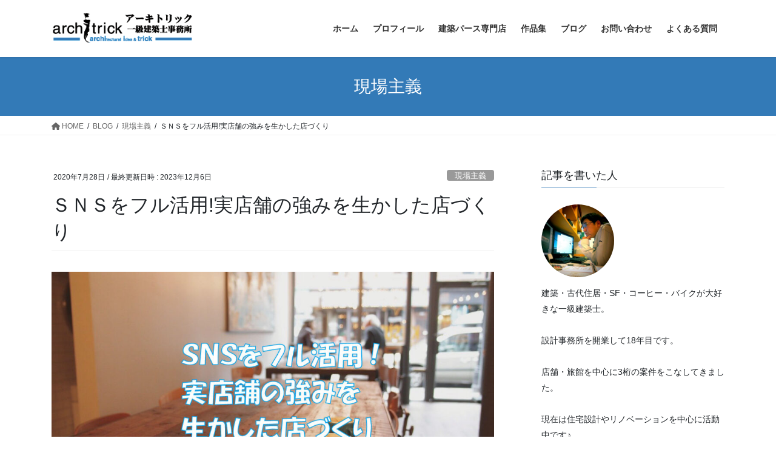

--- FILE ---
content_type: text/html; charset=UTF-8
request_url: https://architrick.net/wp/2020/07/28/g053/
body_size: 141610
content:
<!DOCTYPE html>
<html dir="ltr" lang="ja">
<head>
<meta charset="utf-8">
<meta http-equiv="X-UA-Compatible" content="IE=edge">
<meta name="viewport" content="width=device-width, initial-scale=1">
<!-- Google tag (gtag.js) --><script async src="https://www.googletagmanager.com/gtag/js?id=G-0Y792NLHZ9"></script><script>window.dataLayer = window.dataLayer || [];function gtag(){dataLayer.push(arguments);}gtag('js', new Date());gtag('config', 'G-0Y792NLHZ9');gtag('config', 'UA-139346675-1');</script>
<title>ＳＮＳをフル活用!実店舗の強みを生かした店づくり | アーキトリック一級建築士事務所</title>

		<!-- All in One SEO 4.8.8 - aioseo.com -->
	<meta name="description" content="インターネット通販の利用率がふえるにつれて実店舗での物販などこれからの時代は業態自体を変えないと生き残れないと思います。今回は実店舗があるからこそできるSNS発信や実店舗の強みを生かした取り組みなどを、リノベーションまちづくりの取り組みや実例を紹介しながら、これからの実店舗での店づくりを考えていきたいと思います。" />
	<meta name="robots" content="max-snippet:-1, max-image-preview:large, max-video-preview:-1" />
	<meta name="author" content="architrick"/>
	<meta name="keywords" content="実店舗の強み,snsをフル活用" />
	<link rel="canonical" href="https://architrick.net/wp/2020/07/28/g053/" />
	<meta name="generator" content="All in One SEO (AIOSEO) 4.8.8" />
		<script type="application/ld+json" class="aioseo-schema">
			{"@context":"https:\/\/schema.org","@graph":[{"@type":"Article","@id":"https:\/\/architrick.net\/wp\/2020\/07\/28\/g053\/#article","name":"\uff33\uff2e\uff33\u3092\u30d5\u30eb\u6d3b\u7528!\u5b9f\u5e97\u8217\u306e\u5f37\u307f\u3092\u751f\u304b\u3057\u305f\u5e97\u3065\u304f\u308a | \u30a2\u30fc\u30ad\u30c8\u30ea\u30c3\u30af\u4e00\u7d1a\u5efa\u7bc9\u58eb\u4e8b\u52d9\u6240","headline":"\uff33\uff2e\uff33\u3092\u30d5\u30eb\u6d3b\u7528!\u5b9f\u5e97\u8217\u306e\u5f37\u307f\u3092\u751f\u304b\u3057\u305f\u5e97\u3065\u304f\u308a","author":{"@id":"https:\/\/architrick.net\/wp\/author\/architrick\/#author"},"publisher":{"@id":"https:\/\/architrick.net\/wp\/#person"},"image":{"@type":"ImageObject","url":"https:\/\/architrick.net\/wp\/wp-content\/uploads\/jitutenpo03.jpg","width":1200,"height":630},"datePublished":"2020-07-28T08:00:27+09:00","dateModified":"2023-12-06T22:04:17+09:00","inLanguage":"ja","mainEntityOfPage":{"@id":"https:\/\/architrick.net\/wp\/2020\/07\/28\/g053\/#webpage"},"isPartOf":{"@id":"https:\/\/architrick.net\/wp\/2020\/07\/28\/g053\/#webpage"},"articleSection":"\u73fe\u5834\u4e3b\u7fa9"},{"@type":"BreadcrumbList","@id":"https:\/\/architrick.net\/wp\/2020\/07\/28\/g053\/#breadcrumblist","itemListElement":[{"@type":"ListItem","@id":"https:\/\/architrick.net\/wp#listItem","position":1,"name":"\u30db\u30fc\u30e0","item":"https:\/\/architrick.net\/wp","nextItem":{"@type":"ListItem","@id":"https:\/\/architrick.net\/wp\/category\/blog\/#listItem","name":"BLOG"}},{"@type":"ListItem","@id":"https:\/\/architrick.net\/wp\/category\/blog\/#listItem","position":2,"name":"BLOG","item":"https:\/\/architrick.net\/wp\/category\/blog\/","nextItem":{"@type":"ListItem","@id":"https:\/\/architrick.net\/wp\/category\/blog\/genbasyugi\/#listItem","name":"\u73fe\u5834\u4e3b\u7fa9"},"previousItem":{"@type":"ListItem","@id":"https:\/\/architrick.net\/wp#listItem","name":"\u30db\u30fc\u30e0"}},{"@type":"ListItem","@id":"https:\/\/architrick.net\/wp\/category\/blog\/genbasyugi\/#listItem","position":3,"name":"\u73fe\u5834\u4e3b\u7fa9","item":"https:\/\/architrick.net\/wp\/category\/blog\/genbasyugi\/","nextItem":{"@type":"ListItem","@id":"https:\/\/architrick.net\/wp\/2020\/07\/28\/g053\/#listItem","name":"\uff33\uff2e\uff33\u3092\u30d5\u30eb\u6d3b\u7528!\u5b9f\u5e97\u8217\u306e\u5f37\u307f\u3092\u751f\u304b\u3057\u305f\u5e97\u3065\u304f\u308a"},"previousItem":{"@type":"ListItem","@id":"https:\/\/architrick.net\/wp\/category\/blog\/#listItem","name":"BLOG"}},{"@type":"ListItem","@id":"https:\/\/architrick.net\/wp\/2020\/07\/28\/g053\/#listItem","position":4,"name":"\uff33\uff2e\uff33\u3092\u30d5\u30eb\u6d3b\u7528!\u5b9f\u5e97\u8217\u306e\u5f37\u307f\u3092\u751f\u304b\u3057\u305f\u5e97\u3065\u304f\u308a","previousItem":{"@type":"ListItem","@id":"https:\/\/architrick.net\/wp\/category\/blog\/genbasyugi\/#listItem","name":"\u73fe\u5834\u4e3b\u7fa9"}}]},{"@type":"Person","@id":"https:\/\/architrick.net\/wp\/#person","name":"architrick","image":{"@type":"ImageObject","@id":"https:\/\/architrick.net\/wp\/2020\/07\/28\/g053\/#personImage","url":"https:\/\/secure.gravatar.com\/avatar\/0248bbd0e76f68f6cbe698ade4a326043edea242d845c73786cf0ad5bde5d4df?s=96&d=mm&r=g","width":96,"height":96,"caption":"architrick"},"sameAs":["https:\/\/www.instagram.com\/b3.architrick\/"]},{"@type":"Person","@id":"https:\/\/architrick.net\/wp\/author\/architrick\/#author","url":"https:\/\/architrick.net\/wp\/author\/architrick\/","name":"architrick","image":{"@type":"ImageObject","@id":"https:\/\/architrick.net\/wp\/2020\/07\/28\/g053\/#authorImage","url":"https:\/\/secure.gravatar.com\/avatar\/0248bbd0e76f68f6cbe698ade4a326043edea242d845c73786cf0ad5bde5d4df?s=96&d=mm&r=g","width":96,"height":96,"caption":"architrick"},"sameAs":["https:\/\/www.instagram.com\/b3.architrick\/"]},{"@type":"WebPage","@id":"https:\/\/architrick.net\/wp\/2020\/07\/28\/g053\/#webpage","url":"https:\/\/architrick.net\/wp\/2020\/07\/28\/g053\/","name":"\uff33\uff2e\uff33\u3092\u30d5\u30eb\u6d3b\u7528!\u5b9f\u5e97\u8217\u306e\u5f37\u307f\u3092\u751f\u304b\u3057\u305f\u5e97\u3065\u304f\u308a | \u30a2\u30fc\u30ad\u30c8\u30ea\u30c3\u30af\u4e00\u7d1a\u5efa\u7bc9\u58eb\u4e8b\u52d9\u6240","description":"\u30a4\u30f3\u30bf\u30fc\u30cd\u30c3\u30c8\u901a\u8ca9\u306e\u5229\u7528\u7387\u304c\u3075\u3048\u308b\u306b\u3064\u308c\u3066\u5b9f\u5e97\u8217\u3067\u306e\u7269\u8ca9\u306a\u3069\u3053\u308c\u304b\u3089\u306e\u6642\u4ee3\u306f\u696d\u614b\u81ea\u4f53\u3092\u5909\u3048\u306a\u3044\u3068\u751f\u304d\u6b8b\u308c\u306a\u3044\u3068\u601d\u3044\u307e\u3059\u3002\u4eca\u56de\u306f\u5b9f\u5e97\u8217\u304c\u3042\u308b\u304b\u3089\u3053\u305d\u3067\u304d\u308bSNS\u767a\u4fe1\u3084\u5b9f\u5e97\u8217\u306e\u5f37\u307f\u3092\u751f\u304b\u3057\u305f\u53d6\u308a\u7d44\u307f\u306a\u3069\u3092\u3001\u30ea\u30ce\u30d9\u30fc\u30b7\u30e7\u30f3\u307e\u3061\u3065\u304f\u308a\u306e\u53d6\u308a\u7d44\u307f\u3084\u5b9f\u4f8b\u3092\u7d39\u4ecb\u3057\u306a\u304c\u3089\u3001\u3053\u308c\u304b\u3089\u306e\u5b9f\u5e97\u8217\u3067\u306e\u5e97\u3065\u304f\u308a\u3092\u8003\u3048\u3066\u3044\u304d\u305f\u3044\u3068\u601d\u3044\u307e\u3059\u3002","inLanguage":"ja","isPartOf":{"@id":"https:\/\/architrick.net\/wp\/#website"},"breadcrumb":{"@id":"https:\/\/architrick.net\/wp\/2020\/07\/28\/g053\/#breadcrumblist"},"author":{"@id":"https:\/\/architrick.net\/wp\/author\/architrick\/#author"},"creator":{"@id":"https:\/\/architrick.net\/wp\/author\/architrick\/#author"},"image":{"@type":"ImageObject","url":"https:\/\/architrick.net\/wp\/wp-content\/uploads\/jitutenpo03.jpg","@id":"https:\/\/architrick.net\/wp\/2020\/07\/28\/g053\/#mainImage","width":1200,"height":630},"primaryImageOfPage":{"@id":"https:\/\/architrick.net\/wp\/2020\/07\/28\/g053\/#mainImage"},"datePublished":"2020-07-28T08:00:27+09:00","dateModified":"2023-12-06T22:04:17+09:00"},{"@type":"WebSite","@id":"https:\/\/architrick.net\/wp\/#website","url":"https:\/\/architrick.net\/wp\/","name":"\u30a2\u30fc\u30ad\u30c8\u30ea\u30c3\u30af\u4e00\u7d1a\u5efa\u7bc9\u58eb\u4e8b\u52d9\u6240","description":"\u6ce8\u6587\u4f4f\u5b85\u3084\u30ea\u30ce\u30d9\u30fc\u30b7\u30e7\u30f3\u306a\u3089\u9759\u5ca1\u770c\u6cbc\u6d25\u5e02\u306e\u30a2\u30fc\u30ad\u30c8\u30ea\u30c3\u30af\u4e00\u7d1a\u5efa\u7bc9\u58eb\u4e8b\u52d9\u6240\u306b\u304a\u4efb\u305b\u4e0b\u3055\u3044 | \u8a2d\u8a08\u4e8b\u52d9\u6240\u30fb\u6cbc\u6d25\u30fb\u5efa\u7bc9\u5bb6","inLanguage":"ja","publisher":{"@id":"https:\/\/architrick.net\/wp\/#person"}}]}
		</script>
		<!-- All in One SEO -->

<link rel='dns-prefetch' href='//www.googletagmanager.com' />
<link rel='dns-prefetch' href='//pagead2.googlesyndication.com' />
<link rel="alternate" type="application/rss+xml" title="アーキトリック一級建築士事務所 &raquo; フィード" href="https://architrick.net/wp/feed/" />
<link rel="alternate" type="application/rss+xml" title="アーキトリック一級建築士事務所 &raquo; コメントフィード" href="https://architrick.net/wp/comments/feed/" />
<link rel="alternate" type="application/rss+xml" title="アーキトリック一級建築士事務所 &raquo; ＳＮＳをフル活用!実店舗の強みを生かした店づくり のコメントのフィード" href="https://architrick.net/wp/2020/07/28/g053/feed/" />
<link rel="alternate" title="oEmbed (JSON)" type="application/json+oembed" href="https://architrick.net/wp/wp-json/oembed/1.0/embed?url=https%3A%2F%2Farchitrick.net%2Fwp%2F2020%2F07%2F28%2Fg053%2F" />
<link rel="alternate" title="oEmbed (XML)" type="text/xml+oembed" href="https://architrick.net/wp/wp-json/oembed/1.0/embed?url=https%3A%2F%2Farchitrick.net%2Fwp%2F2020%2F07%2F28%2Fg053%2F&#038;format=xml" />
<style id='wp-img-auto-sizes-contain-inline-css' type='text/css'>
img:is([sizes=auto i],[sizes^="auto," i]){contain-intrinsic-size:3000px 1500px}
/*# sourceURL=wp-img-auto-sizes-contain-inline-css */
</style>
<link rel='stylesheet' id='vkExUnit_common_style-css' href='https://architrick.net/wp/wp-content/plugins/vk-all-in-one-expansion-unit/assets/css/vkExUnit_style.css?ver=9.113.0.1' type='text/css' media='all' />
<style id='vkExUnit_common_style-inline-css' type='text/css'>
.grecaptcha-badge{bottom: 85px !important;}
:root {--ver_page_top_button_url:url(https://architrick.net/wp/wp-content/plugins/vk-all-in-one-expansion-unit/assets/images/to-top-btn-icon.svg);}@font-face {font-weight: normal;font-style: normal;font-family: "vk_sns";src: url("https://architrick.net/wp/wp-content/plugins/vk-all-in-one-expansion-unit/inc/sns/icons/fonts/vk_sns.eot?-bq20cj");src: url("https://architrick.net/wp/wp-content/plugins/vk-all-in-one-expansion-unit/inc/sns/icons/fonts/vk_sns.eot?#iefix-bq20cj") format("embedded-opentype"),url("https://architrick.net/wp/wp-content/plugins/vk-all-in-one-expansion-unit/inc/sns/icons/fonts/vk_sns.woff?-bq20cj") format("woff"),url("https://architrick.net/wp/wp-content/plugins/vk-all-in-one-expansion-unit/inc/sns/icons/fonts/vk_sns.ttf?-bq20cj") format("truetype"),url("https://architrick.net/wp/wp-content/plugins/vk-all-in-one-expansion-unit/inc/sns/icons/fonts/vk_sns.svg?-bq20cj#vk_sns") format("svg");}
.veu_promotion-alert__content--text {border: 1px solid rgba(0,0,0,0.125);padding: 0.5em 1em;border-radius: var(--vk-size-radius);margin-bottom: var(--vk-margin-block-bottom);font-size: 0.875rem;}/* Alert Content部分に段落タグを入れた場合に最後の段落の余白を0にする */.veu_promotion-alert__content--text p:last-of-type{margin-bottom:0;margin-top: 0;}
/*# sourceURL=vkExUnit_common_style-inline-css */
</style>
<style id='wp-emoji-styles-inline-css' type='text/css'>

	img.wp-smiley, img.emoji {
		display: inline !important;
		border: none !important;
		box-shadow: none !important;
		height: 1em !important;
		width: 1em !important;
		margin: 0 0.07em !important;
		vertical-align: -0.1em !important;
		background: none !important;
		padding: 0 !important;
	}
/*# sourceURL=wp-emoji-styles-inline-css */
</style>
<style id='wp-block-library-inline-css' type='text/css'>
:root{--wp-block-synced-color:#7a00df;--wp-block-synced-color--rgb:122,0,223;--wp-bound-block-color:var(--wp-block-synced-color);--wp-editor-canvas-background:#ddd;--wp-admin-theme-color:#007cba;--wp-admin-theme-color--rgb:0,124,186;--wp-admin-theme-color-darker-10:#006ba1;--wp-admin-theme-color-darker-10--rgb:0,107,160.5;--wp-admin-theme-color-darker-20:#005a87;--wp-admin-theme-color-darker-20--rgb:0,90,135;--wp-admin-border-width-focus:2px}@media (min-resolution:192dpi){:root{--wp-admin-border-width-focus:1.5px}}.wp-element-button{cursor:pointer}:root .has-very-light-gray-background-color{background-color:#eee}:root .has-very-dark-gray-background-color{background-color:#313131}:root .has-very-light-gray-color{color:#eee}:root .has-very-dark-gray-color{color:#313131}:root .has-vivid-green-cyan-to-vivid-cyan-blue-gradient-background{background:linear-gradient(135deg,#00d084,#0693e3)}:root .has-purple-crush-gradient-background{background:linear-gradient(135deg,#34e2e4,#4721fb 50%,#ab1dfe)}:root .has-hazy-dawn-gradient-background{background:linear-gradient(135deg,#faaca8,#dad0ec)}:root .has-subdued-olive-gradient-background{background:linear-gradient(135deg,#fafae1,#67a671)}:root .has-atomic-cream-gradient-background{background:linear-gradient(135deg,#fdd79a,#004a59)}:root .has-nightshade-gradient-background{background:linear-gradient(135deg,#330968,#31cdcf)}:root .has-midnight-gradient-background{background:linear-gradient(135deg,#020381,#2874fc)}:root{--wp--preset--font-size--normal:16px;--wp--preset--font-size--huge:42px}.has-regular-font-size{font-size:1em}.has-larger-font-size{font-size:2.625em}.has-normal-font-size{font-size:var(--wp--preset--font-size--normal)}.has-huge-font-size{font-size:var(--wp--preset--font-size--huge)}.has-text-align-center{text-align:center}.has-text-align-left{text-align:left}.has-text-align-right{text-align:right}.has-fit-text{white-space:nowrap!important}#end-resizable-editor-section{display:none}.aligncenter{clear:both}.items-justified-left{justify-content:flex-start}.items-justified-center{justify-content:center}.items-justified-right{justify-content:flex-end}.items-justified-space-between{justify-content:space-between}.screen-reader-text{border:0;clip-path:inset(50%);height:1px;margin:-1px;overflow:hidden;padding:0;position:absolute;width:1px;word-wrap:normal!important}.screen-reader-text:focus{background-color:#ddd;clip-path:none;color:#444;display:block;font-size:1em;height:auto;left:5px;line-height:normal;padding:15px 23px 14px;text-decoration:none;top:5px;width:auto;z-index:100000}html :where(.has-border-color){border-style:solid}html :where([style*=border-top-color]){border-top-style:solid}html :where([style*=border-right-color]){border-right-style:solid}html :where([style*=border-bottom-color]){border-bottom-style:solid}html :where([style*=border-left-color]){border-left-style:solid}html :where([style*=border-width]){border-style:solid}html :where([style*=border-top-width]){border-top-style:solid}html :where([style*=border-right-width]){border-right-style:solid}html :where([style*=border-bottom-width]){border-bottom-style:solid}html :where([style*=border-left-width]){border-left-style:solid}html :where(img[class*=wp-image-]){height:auto;max-width:100%}:where(figure){margin:0 0 1em}html :where(.is-position-sticky){--wp-admin--admin-bar--position-offset:var(--wp-admin--admin-bar--height,0px)}@media screen and (max-width:600px){html :where(.is-position-sticky){--wp-admin--admin-bar--position-offset:0px}}
.vk-cols--reverse{flex-direction:row-reverse}.vk-cols--hasbtn{margin-bottom:0}.vk-cols--hasbtn>.row>.vk_gridColumn_item,.vk-cols--hasbtn>.wp-block-column{position:relative;padding-bottom:3em}.vk-cols--hasbtn>.row>.vk_gridColumn_item>.wp-block-buttons,.vk-cols--hasbtn>.row>.vk_gridColumn_item>.vk_button,.vk-cols--hasbtn>.wp-block-column>.wp-block-buttons,.vk-cols--hasbtn>.wp-block-column>.vk_button{position:absolute;bottom:0;width:100%}.vk-cols--fit.wp-block-columns{gap:0}.vk-cols--fit.wp-block-columns,.vk-cols--fit.wp-block-columns:not(.is-not-stacked-on-mobile){margin-top:0;margin-bottom:0;justify-content:space-between}.vk-cols--fit.wp-block-columns>.wp-block-column *:last-child,.vk-cols--fit.wp-block-columns:not(.is-not-stacked-on-mobile)>.wp-block-column *:last-child{margin-bottom:0}.vk-cols--fit.wp-block-columns>.wp-block-column>.wp-block-cover,.vk-cols--fit.wp-block-columns:not(.is-not-stacked-on-mobile)>.wp-block-column>.wp-block-cover{margin-top:0}.vk-cols--fit.wp-block-columns.has-background,.vk-cols--fit.wp-block-columns:not(.is-not-stacked-on-mobile).has-background{padding:0}@media(max-width: 599px){.vk-cols--fit.wp-block-columns:not(.has-background)>.wp-block-column:not(.has-background),.vk-cols--fit.wp-block-columns:not(.is-not-stacked-on-mobile):not(.has-background)>.wp-block-column:not(.has-background){padding-left:0 !important;padding-right:0 !important}}@media(min-width: 782px){.vk-cols--fit.wp-block-columns .block-editor-block-list__block.wp-block-column:not(:first-child),.vk-cols--fit.wp-block-columns>.wp-block-column:not(:first-child),.vk-cols--fit.wp-block-columns:not(.is-not-stacked-on-mobile) .block-editor-block-list__block.wp-block-column:not(:first-child),.vk-cols--fit.wp-block-columns:not(.is-not-stacked-on-mobile)>.wp-block-column:not(:first-child){margin-left:0}}@media(min-width: 600px)and (max-width: 781px){.vk-cols--fit.wp-block-columns .wp-block-column:nth-child(2n),.vk-cols--fit.wp-block-columns:not(.is-not-stacked-on-mobile) .wp-block-column:nth-child(2n){margin-left:0}.vk-cols--fit.wp-block-columns .wp-block-column:not(:only-child),.vk-cols--fit.wp-block-columns:not(.is-not-stacked-on-mobile) .wp-block-column:not(:only-child){flex-basis:50% !important}}.vk-cols--fit--gap1.wp-block-columns{gap:1px}@media(min-width: 600px)and (max-width: 781px){.vk-cols--fit--gap1.wp-block-columns .wp-block-column:not(:only-child){flex-basis:calc(50% - 1px) !important}}.vk-cols--fit.vk-cols--grid>.block-editor-block-list__block,.vk-cols--fit.vk-cols--grid>.wp-block-column,.vk-cols--fit.vk-cols--grid:not(.is-not-stacked-on-mobile)>.block-editor-block-list__block,.vk-cols--fit.vk-cols--grid:not(.is-not-stacked-on-mobile)>.wp-block-column{flex-basis:50%;box-sizing:border-box}@media(max-width: 599px){.vk-cols--fit.vk-cols--grid.vk-cols--grid--alignfull>.wp-block-column:nth-child(2)>.wp-block-cover,.vk-cols--fit.vk-cols--grid.vk-cols--grid--alignfull>.wp-block-column:nth-child(2)>.vk_outer,.vk-cols--fit.vk-cols--grid:not(.is-not-stacked-on-mobile).vk-cols--grid--alignfull>.wp-block-column:nth-child(2)>.wp-block-cover,.vk-cols--fit.vk-cols--grid:not(.is-not-stacked-on-mobile).vk-cols--grid--alignfull>.wp-block-column:nth-child(2)>.vk_outer{width:100vw;margin-right:calc((100% - 100vw)/2);margin-left:calc((100% - 100vw)/2)}}@media(min-width: 600px){.vk-cols--fit.vk-cols--grid.vk-cols--grid--alignfull>.wp-block-column:nth-child(2)>.wp-block-cover,.vk-cols--fit.vk-cols--grid.vk-cols--grid--alignfull>.wp-block-column:nth-child(2)>.vk_outer,.vk-cols--fit.vk-cols--grid:not(.is-not-stacked-on-mobile).vk-cols--grid--alignfull>.wp-block-column:nth-child(2)>.wp-block-cover,.vk-cols--fit.vk-cols--grid:not(.is-not-stacked-on-mobile).vk-cols--grid--alignfull>.wp-block-column:nth-child(2)>.vk_outer{margin-right:calc(100% - 50vw);width:50vw}}@media(min-width: 600px){.vk-cols--fit.vk-cols--grid.vk-cols--grid--alignfull.vk-cols--reverse>.wp-block-column,.vk-cols--fit.vk-cols--grid:not(.is-not-stacked-on-mobile).vk-cols--grid--alignfull.vk-cols--reverse>.wp-block-column{margin-left:0;margin-right:0}.vk-cols--fit.vk-cols--grid.vk-cols--grid--alignfull.vk-cols--reverse>.wp-block-column:nth-child(2)>.wp-block-cover,.vk-cols--fit.vk-cols--grid.vk-cols--grid--alignfull.vk-cols--reverse>.wp-block-column:nth-child(2)>.vk_outer,.vk-cols--fit.vk-cols--grid:not(.is-not-stacked-on-mobile).vk-cols--grid--alignfull.vk-cols--reverse>.wp-block-column:nth-child(2)>.wp-block-cover,.vk-cols--fit.vk-cols--grid:not(.is-not-stacked-on-mobile).vk-cols--grid--alignfull.vk-cols--reverse>.wp-block-column:nth-child(2)>.vk_outer{margin-left:calc(100% - 50vw)}}.vk-cols--menu h2,.vk-cols--menu h3,.vk-cols--menu h4,.vk-cols--menu h5{margin-bottom:.2em;text-shadow:#000 0 0 10px}.vk-cols--menu h2:first-child,.vk-cols--menu h3:first-child,.vk-cols--menu h4:first-child,.vk-cols--menu h5:first-child{margin-top:0}.vk-cols--menu p{margin-bottom:1rem;text-shadow:#000 0 0 10px}.vk-cols--menu .wp-block-cover__inner-container:last-child{margin-bottom:0}.vk-cols--fitbnrs .wp-block-column .wp-block-cover:hover img{filter:unset}.vk-cols--fitbnrs .wp-block-column .wp-block-cover:hover{background-color:unset}.vk-cols--fitbnrs .wp-block-column .wp-block-cover:hover .wp-block-cover__image-background{filter:unset !important}.vk-cols--fitbnrs .wp-block-cover .wp-block-cover__inner-container{position:absolute;height:100%;width:100%}.vk-cols--fitbnrs .vk_button{height:100%;margin:0}.vk-cols--fitbnrs .vk_button .vk_button_btn,.vk-cols--fitbnrs .vk_button .btn{height:100%;width:100%;border:none;box-shadow:none;background-color:unset !important;transition:unset}.vk-cols--fitbnrs .vk_button .vk_button_btn:hover,.vk-cols--fitbnrs .vk_button .btn:hover{transition:unset}.vk-cols--fitbnrs .vk_button .vk_button_btn:after,.vk-cols--fitbnrs .vk_button .btn:after{border:none}.vk-cols--fitbnrs .vk_button .vk_button_link_txt{width:100%;position:absolute;top:50%;left:50%;transform:translateY(-50%) translateX(-50%);font-size:2rem;text-shadow:#000 0 0 10px}.vk-cols--fitbnrs .vk_button .vk_button_link_subCaption{width:100%;position:absolute;top:calc(50% + 2.2em);left:50%;transform:translateY(-50%) translateX(-50%);text-shadow:#000 0 0 10px}@media(min-width: 992px){.vk-cols--media.wp-block-columns{gap:3rem}}.vk-fit-map figure{margin-bottom:0}.vk-fit-map iframe{position:relative;margin-bottom:0;display:block;max-height:400px;width:100vw}.vk-fit-map:is(.alignfull,.alignwide) div{max-width:100%}.vk-table--th--width25 :where(tr>*:first-child){width:25%}.vk-table--th--width30 :where(tr>*:first-child){width:30%}.vk-table--th--width35 :where(tr>*:first-child){width:35%}.vk-table--th--width40 :where(tr>*:first-child){width:40%}.vk-table--th--bg-bright :where(tr>*:first-child){background-color:var(--wp--preset--color--bg-secondary, rgba(0, 0, 0, 0.05))}@media(max-width: 599px){.vk-table--mobile-block :is(th,td){width:100%;display:block}.vk-table--mobile-block.wp-block-table table :is(th,td){border-top:none}}.vk-table--width--th25 :where(tr>*:first-child){width:25%}.vk-table--width--th30 :where(tr>*:first-child){width:30%}.vk-table--width--th35 :where(tr>*:first-child){width:35%}.vk-table--width--th40 :where(tr>*:first-child){width:40%}.no-margin{margin:0}@media(max-width: 599px){.wp-block-image.vk-aligncenter--mobile>.alignright{float:none;margin-left:auto;margin-right:auto}.vk-no-padding-horizontal--mobile{padding-left:0 !important;padding-right:0 !important}}
/* VK Color Palettes */

/*# sourceURL=wp-block-library-inline-css */
</style><style id='wp-block-categories-inline-css' type='text/css'>
.wp-block-categories{box-sizing:border-box}.wp-block-categories.alignleft{margin-right:2em}.wp-block-categories.alignright{margin-left:2em}.wp-block-categories.wp-block-categories-dropdown.aligncenter{text-align:center}.wp-block-categories .wp-block-categories__label{display:block;width:100%}
/*# sourceURL=https://architrick.net/wp/wp-includes/blocks/categories/style.min.css */
</style>
<style id='wp-block-heading-inline-css' type='text/css'>
h1:where(.wp-block-heading).has-background,h2:where(.wp-block-heading).has-background,h3:where(.wp-block-heading).has-background,h4:where(.wp-block-heading).has-background,h5:where(.wp-block-heading).has-background,h6:where(.wp-block-heading).has-background{padding:1.25em 2.375em}h1.has-text-align-left[style*=writing-mode]:where([style*=vertical-lr]),h1.has-text-align-right[style*=writing-mode]:where([style*=vertical-rl]),h2.has-text-align-left[style*=writing-mode]:where([style*=vertical-lr]),h2.has-text-align-right[style*=writing-mode]:where([style*=vertical-rl]),h3.has-text-align-left[style*=writing-mode]:where([style*=vertical-lr]),h3.has-text-align-right[style*=writing-mode]:where([style*=vertical-rl]),h4.has-text-align-left[style*=writing-mode]:where([style*=vertical-lr]),h4.has-text-align-right[style*=writing-mode]:where([style*=vertical-rl]),h5.has-text-align-left[style*=writing-mode]:where([style*=vertical-lr]),h5.has-text-align-right[style*=writing-mode]:where([style*=vertical-rl]),h6.has-text-align-left[style*=writing-mode]:where([style*=vertical-lr]),h6.has-text-align-right[style*=writing-mode]:where([style*=vertical-rl]){rotate:180deg}
/*# sourceURL=https://architrick.net/wp/wp-includes/blocks/heading/style.min.css */
</style>
<style id='wp-block-image-inline-css' type='text/css'>
.wp-block-image>a,.wp-block-image>figure>a{display:inline-block}.wp-block-image img{box-sizing:border-box;height:auto;max-width:100%;vertical-align:bottom}@media not (prefers-reduced-motion){.wp-block-image img.hide{visibility:hidden}.wp-block-image img.show{animation:show-content-image .4s}}.wp-block-image[style*=border-radius] img,.wp-block-image[style*=border-radius]>a{border-radius:inherit}.wp-block-image.has-custom-border img{box-sizing:border-box}.wp-block-image.aligncenter{text-align:center}.wp-block-image.alignfull>a,.wp-block-image.alignwide>a{width:100%}.wp-block-image.alignfull img,.wp-block-image.alignwide img{height:auto;width:100%}.wp-block-image .aligncenter,.wp-block-image .alignleft,.wp-block-image .alignright,.wp-block-image.aligncenter,.wp-block-image.alignleft,.wp-block-image.alignright{display:table}.wp-block-image .aligncenter>figcaption,.wp-block-image .alignleft>figcaption,.wp-block-image .alignright>figcaption,.wp-block-image.aligncenter>figcaption,.wp-block-image.alignleft>figcaption,.wp-block-image.alignright>figcaption{caption-side:bottom;display:table-caption}.wp-block-image .alignleft{float:left;margin:.5em 1em .5em 0}.wp-block-image .alignright{float:right;margin:.5em 0 .5em 1em}.wp-block-image .aligncenter{margin-left:auto;margin-right:auto}.wp-block-image :where(figcaption){margin-bottom:1em;margin-top:.5em}.wp-block-image.is-style-circle-mask img{border-radius:9999px}@supports ((-webkit-mask-image:none) or (mask-image:none)) or (-webkit-mask-image:none){.wp-block-image.is-style-circle-mask img{border-radius:0;-webkit-mask-image:url('data:image/svg+xml;utf8,<svg viewBox="0 0 100 100" xmlns="http://www.w3.org/2000/svg"><circle cx="50" cy="50" r="50"/></svg>');mask-image:url('data:image/svg+xml;utf8,<svg viewBox="0 0 100 100" xmlns="http://www.w3.org/2000/svg"><circle cx="50" cy="50" r="50"/></svg>');mask-mode:alpha;-webkit-mask-position:center;mask-position:center;-webkit-mask-repeat:no-repeat;mask-repeat:no-repeat;-webkit-mask-size:contain;mask-size:contain}}:root :where(.wp-block-image.is-style-rounded img,.wp-block-image .is-style-rounded img){border-radius:9999px}.wp-block-image figure{margin:0}.wp-lightbox-container{display:flex;flex-direction:column;position:relative}.wp-lightbox-container img{cursor:zoom-in}.wp-lightbox-container img:hover+button{opacity:1}.wp-lightbox-container button{align-items:center;backdrop-filter:blur(16px) saturate(180%);background-color:#5a5a5a40;border:none;border-radius:4px;cursor:zoom-in;display:flex;height:20px;justify-content:center;opacity:0;padding:0;position:absolute;right:16px;text-align:center;top:16px;width:20px;z-index:100}@media not (prefers-reduced-motion){.wp-lightbox-container button{transition:opacity .2s ease}}.wp-lightbox-container button:focus-visible{outline:3px auto #5a5a5a40;outline:3px auto -webkit-focus-ring-color;outline-offset:3px}.wp-lightbox-container button:hover{cursor:pointer;opacity:1}.wp-lightbox-container button:focus{opacity:1}.wp-lightbox-container button:focus,.wp-lightbox-container button:hover,.wp-lightbox-container button:not(:hover):not(:active):not(.has-background){background-color:#5a5a5a40;border:none}.wp-lightbox-overlay{box-sizing:border-box;cursor:zoom-out;height:100vh;left:0;overflow:hidden;position:fixed;top:0;visibility:hidden;width:100%;z-index:100000}.wp-lightbox-overlay .close-button{align-items:center;cursor:pointer;display:flex;justify-content:center;min-height:40px;min-width:40px;padding:0;position:absolute;right:calc(env(safe-area-inset-right) + 16px);top:calc(env(safe-area-inset-top) + 16px);z-index:5000000}.wp-lightbox-overlay .close-button:focus,.wp-lightbox-overlay .close-button:hover,.wp-lightbox-overlay .close-button:not(:hover):not(:active):not(.has-background){background:none;border:none}.wp-lightbox-overlay .lightbox-image-container{height:var(--wp--lightbox-container-height);left:50%;overflow:hidden;position:absolute;top:50%;transform:translate(-50%,-50%);transform-origin:top left;width:var(--wp--lightbox-container-width);z-index:9999999999}.wp-lightbox-overlay .wp-block-image{align-items:center;box-sizing:border-box;display:flex;height:100%;justify-content:center;margin:0;position:relative;transform-origin:0 0;width:100%;z-index:3000000}.wp-lightbox-overlay .wp-block-image img{height:var(--wp--lightbox-image-height);min-height:var(--wp--lightbox-image-height);min-width:var(--wp--lightbox-image-width);width:var(--wp--lightbox-image-width)}.wp-lightbox-overlay .wp-block-image figcaption{display:none}.wp-lightbox-overlay button{background:none;border:none}.wp-lightbox-overlay .scrim{background-color:#fff;height:100%;opacity:.9;position:absolute;width:100%;z-index:2000000}.wp-lightbox-overlay.active{visibility:visible}@media not (prefers-reduced-motion){.wp-lightbox-overlay.active{animation:turn-on-visibility .25s both}.wp-lightbox-overlay.active img{animation:turn-on-visibility .35s both}.wp-lightbox-overlay.show-closing-animation:not(.active){animation:turn-off-visibility .35s both}.wp-lightbox-overlay.show-closing-animation:not(.active) img{animation:turn-off-visibility .25s both}.wp-lightbox-overlay.zoom.active{animation:none;opacity:1;visibility:visible}.wp-lightbox-overlay.zoom.active .lightbox-image-container{animation:lightbox-zoom-in .4s}.wp-lightbox-overlay.zoom.active .lightbox-image-container img{animation:none}.wp-lightbox-overlay.zoom.active .scrim{animation:turn-on-visibility .4s forwards}.wp-lightbox-overlay.zoom.show-closing-animation:not(.active){animation:none}.wp-lightbox-overlay.zoom.show-closing-animation:not(.active) .lightbox-image-container{animation:lightbox-zoom-out .4s}.wp-lightbox-overlay.zoom.show-closing-animation:not(.active) .lightbox-image-container img{animation:none}.wp-lightbox-overlay.zoom.show-closing-animation:not(.active) .scrim{animation:turn-off-visibility .4s forwards}}@keyframes show-content-image{0%{visibility:hidden}99%{visibility:hidden}to{visibility:visible}}@keyframes turn-on-visibility{0%{opacity:0}to{opacity:1}}@keyframes turn-off-visibility{0%{opacity:1;visibility:visible}99%{opacity:0;visibility:visible}to{opacity:0;visibility:hidden}}@keyframes lightbox-zoom-in{0%{transform:translate(calc((-100vw + var(--wp--lightbox-scrollbar-width))/2 + var(--wp--lightbox-initial-left-position)),calc(-50vh + var(--wp--lightbox-initial-top-position))) scale(var(--wp--lightbox-scale))}to{transform:translate(-50%,-50%) scale(1)}}@keyframes lightbox-zoom-out{0%{transform:translate(-50%,-50%) scale(1);visibility:visible}99%{visibility:visible}to{transform:translate(calc((-100vw + var(--wp--lightbox-scrollbar-width))/2 + var(--wp--lightbox-initial-left-position)),calc(-50vh + var(--wp--lightbox-initial-top-position))) scale(var(--wp--lightbox-scale));visibility:hidden}}
/*# sourceURL=https://architrick.net/wp/wp-includes/blocks/image/style.min.css */
</style>
<style id='wp-block-search-inline-css' type='text/css'>
.wp-block-search__button{margin-left:10px;word-break:normal}.wp-block-search__button.has-icon{line-height:0}.wp-block-search__button svg{height:1.25em;min-height:24px;min-width:24px;width:1.25em;fill:currentColor;vertical-align:text-bottom}:where(.wp-block-search__button){border:1px solid #ccc;padding:6px 10px}.wp-block-search__inside-wrapper{display:flex;flex:auto;flex-wrap:nowrap;max-width:100%}.wp-block-search__label{width:100%}.wp-block-search.wp-block-search__button-only .wp-block-search__button{box-sizing:border-box;display:flex;flex-shrink:0;justify-content:center;margin-left:0;max-width:100%}.wp-block-search.wp-block-search__button-only .wp-block-search__inside-wrapper{min-width:0!important;transition-property:width}.wp-block-search.wp-block-search__button-only .wp-block-search__input{flex-basis:100%;transition-duration:.3s}.wp-block-search.wp-block-search__button-only.wp-block-search__searchfield-hidden,.wp-block-search.wp-block-search__button-only.wp-block-search__searchfield-hidden .wp-block-search__inside-wrapper{overflow:hidden}.wp-block-search.wp-block-search__button-only.wp-block-search__searchfield-hidden .wp-block-search__input{border-left-width:0!important;border-right-width:0!important;flex-basis:0;flex-grow:0;margin:0;min-width:0!important;padding-left:0!important;padding-right:0!important;width:0!important}:where(.wp-block-search__input){appearance:none;border:1px solid #949494;flex-grow:1;font-family:inherit;font-size:inherit;font-style:inherit;font-weight:inherit;letter-spacing:inherit;line-height:inherit;margin-left:0;margin-right:0;min-width:3rem;padding:8px;text-decoration:unset!important;text-transform:inherit}:where(.wp-block-search__button-inside .wp-block-search__inside-wrapper){background-color:#fff;border:1px solid #949494;box-sizing:border-box;padding:4px}:where(.wp-block-search__button-inside .wp-block-search__inside-wrapper) .wp-block-search__input{border:none;border-radius:0;padding:0 4px}:where(.wp-block-search__button-inside .wp-block-search__inside-wrapper) .wp-block-search__input:focus{outline:none}:where(.wp-block-search__button-inside .wp-block-search__inside-wrapper) :where(.wp-block-search__button){padding:4px 8px}.wp-block-search.aligncenter .wp-block-search__inside-wrapper{margin:auto}.wp-block[data-align=right] .wp-block-search.wp-block-search__button-only .wp-block-search__inside-wrapper{float:right}
/*# sourceURL=https://architrick.net/wp/wp-includes/blocks/search/style.min.css */
</style>
<style id='wp-block-embed-inline-css' type='text/css'>
.wp-block-embed.alignleft,.wp-block-embed.alignright,.wp-block[data-align=left]>[data-type="core/embed"],.wp-block[data-align=right]>[data-type="core/embed"]{max-width:360px;width:100%}.wp-block-embed.alignleft .wp-block-embed__wrapper,.wp-block-embed.alignright .wp-block-embed__wrapper,.wp-block[data-align=left]>[data-type="core/embed"] .wp-block-embed__wrapper,.wp-block[data-align=right]>[data-type="core/embed"] .wp-block-embed__wrapper{min-width:280px}.wp-block-cover .wp-block-embed{min-height:240px;min-width:320px}.wp-block-embed{overflow-wrap:break-word}.wp-block-embed :where(figcaption){margin-bottom:1em;margin-top:.5em}.wp-block-embed iframe{max-width:100%}.wp-block-embed__wrapper{position:relative}.wp-embed-responsive .wp-has-aspect-ratio .wp-block-embed__wrapper:before{content:"";display:block;padding-top:50%}.wp-embed-responsive .wp-has-aspect-ratio iframe{bottom:0;height:100%;left:0;position:absolute;right:0;top:0;width:100%}.wp-embed-responsive .wp-embed-aspect-21-9 .wp-block-embed__wrapper:before{padding-top:42.85%}.wp-embed-responsive .wp-embed-aspect-18-9 .wp-block-embed__wrapper:before{padding-top:50%}.wp-embed-responsive .wp-embed-aspect-16-9 .wp-block-embed__wrapper:before{padding-top:56.25%}.wp-embed-responsive .wp-embed-aspect-4-3 .wp-block-embed__wrapper:before{padding-top:75%}.wp-embed-responsive .wp-embed-aspect-1-1 .wp-block-embed__wrapper:before{padding-top:100%}.wp-embed-responsive .wp-embed-aspect-9-16 .wp-block-embed__wrapper:before{padding-top:177.77%}.wp-embed-responsive .wp-embed-aspect-1-2 .wp-block-embed__wrapper:before{padding-top:200%}
/*# sourceURL=https://architrick.net/wp/wp-includes/blocks/embed/style.min.css */
</style>
<style id='wp-block-paragraph-inline-css' type='text/css'>
.is-small-text{font-size:.875em}.is-regular-text{font-size:1em}.is-large-text{font-size:2.25em}.is-larger-text{font-size:3em}.has-drop-cap:not(:focus):first-letter{float:left;font-size:8.4em;font-style:normal;font-weight:100;line-height:.68;margin:.05em .1em 0 0;text-transform:uppercase}body.rtl .has-drop-cap:not(:focus):first-letter{float:none;margin-left:.1em}p.has-drop-cap.has-background{overflow:hidden}:root :where(p.has-background){padding:1.25em 2.375em}:where(p.has-text-color:not(.has-link-color)) a{color:inherit}p.has-text-align-left[style*="writing-mode:vertical-lr"],p.has-text-align-right[style*="writing-mode:vertical-rl"]{rotate:180deg}
/*# sourceURL=https://architrick.net/wp/wp-includes/blocks/paragraph/style.min.css */
</style>
<style id='wp-block-social-links-inline-css' type='text/css'>
.wp-block-social-links{background:none;box-sizing:border-box;margin-left:0;padding-left:0;padding-right:0;text-indent:0}.wp-block-social-links .wp-social-link a,.wp-block-social-links .wp-social-link a:hover{border-bottom:0;box-shadow:none;text-decoration:none}.wp-block-social-links .wp-social-link svg{height:1em;width:1em}.wp-block-social-links .wp-social-link span:not(.screen-reader-text){font-size:.65em;margin-left:.5em;margin-right:.5em}.wp-block-social-links.has-small-icon-size{font-size:16px}.wp-block-social-links,.wp-block-social-links.has-normal-icon-size{font-size:24px}.wp-block-social-links.has-large-icon-size{font-size:36px}.wp-block-social-links.has-huge-icon-size{font-size:48px}.wp-block-social-links.aligncenter{display:flex;justify-content:center}.wp-block-social-links.alignright{justify-content:flex-end}.wp-block-social-link{border-radius:9999px;display:block}@media not (prefers-reduced-motion){.wp-block-social-link{transition:transform .1s ease}}.wp-block-social-link{height:auto}.wp-block-social-link a{align-items:center;display:flex;line-height:0}.wp-block-social-link:hover{transform:scale(1.1)}.wp-block-social-links .wp-block-social-link.wp-social-link{display:inline-block;margin:0;padding:0}.wp-block-social-links .wp-block-social-link.wp-social-link .wp-block-social-link-anchor,.wp-block-social-links .wp-block-social-link.wp-social-link .wp-block-social-link-anchor svg,.wp-block-social-links .wp-block-social-link.wp-social-link .wp-block-social-link-anchor:active,.wp-block-social-links .wp-block-social-link.wp-social-link .wp-block-social-link-anchor:hover,.wp-block-social-links .wp-block-social-link.wp-social-link .wp-block-social-link-anchor:visited{color:currentColor;fill:currentColor}:where(.wp-block-social-links:not(.is-style-logos-only)) .wp-social-link{background-color:#f0f0f0;color:#444}:where(.wp-block-social-links:not(.is-style-logos-only)) .wp-social-link-amazon{background-color:#f90;color:#fff}:where(.wp-block-social-links:not(.is-style-logos-only)) .wp-social-link-bandcamp{background-color:#1ea0c3;color:#fff}:where(.wp-block-social-links:not(.is-style-logos-only)) .wp-social-link-behance{background-color:#0757fe;color:#fff}:where(.wp-block-social-links:not(.is-style-logos-only)) .wp-social-link-bluesky{background-color:#0a7aff;color:#fff}:where(.wp-block-social-links:not(.is-style-logos-only)) .wp-social-link-codepen{background-color:#1e1f26;color:#fff}:where(.wp-block-social-links:not(.is-style-logos-only)) .wp-social-link-deviantart{background-color:#02e49b;color:#fff}:where(.wp-block-social-links:not(.is-style-logos-only)) .wp-social-link-discord{background-color:#5865f2;color:#fff}:where(.wp-block-social-links:not(.is-style-logos-only)) .wp-social-link-dribbble{background-color:#e94c89;color:#fff}:where(.wp-block-social-links:not(.is-style-logos-only)) .wp-social-link-dropbox{background-color:#4280ff;color:#fff}:where(.wp-block-social-links:not(.is-style-logos-only)) .wp-social-link-etsy{background-color:#f45800;color:#fff}:where(.wp-block-social-links:not(.is-style-logos-only)) .wp-social-link-facebook{background-color:#0866ff;color:#fff}:where(.wp-block-social-links:not(.is-style-logos-only)) .wp-social-link-fivehundredpx{background-color:#000;color:#fff}:where(.wp-block-social-links:not(.is-style-logos-only)) .wp-social-link-flickr{background-color:#0461dd;color:#fff}:where(.wp-block-social-links:not(.is-style-logos-only)) .wp-social-link-foursquare{background-color:#e65678;color:#fff}:where(.wp-block-social-links:not(.is-style-logos-only)) .wp-social-link-github{background-color:#24292d;color:#fff}:where(.wp-block-social-links:not(.is-style-logos-only)) .wp-social-link-goodreads{background-color:#eceadd;color:#382110}:where(.wp-block-social-links:not(.is-style-logos-only)) .wp-social-link-google{background-color:#ea4434;color:#fff}:where(.wp-block-social-links:not(.is-style-logos-only)) .wp-social-link-gravatar{background-color:#1d4fc4;color:#fff}:where(.wp-block-social-links:not(.is-style-logos-only)) .wp-social-link-instagram{background-color:#f00075;color:#fff}:where(.wp-block-social-links:not(.is-style-logos-only)) .wp-social-link-lastfm{background-color:#e21b24;color:#fff}:where(.wp-block-social-links:not(.is-style-logos-only)) .wp-social-link-linkedin{background-color:#0d66c2;color:#fff}:where(.wp-block-social-links:not(.is-style-logos-only)) .wp-social-link-mastodon{background-color:#3288d4;color:#fff}:where(.wp-block-social-links:not(.is-style-logos-only)) .wp-social-link-medium{background-color:#000;color:#fff}:where(.wp-block-social-links:not(.is-style-logos-only)) .wp-social-link-meetup{background-color:#f6405f;color:#fff}:where(.wp-block-social-links:not(.is-style-logos-only)) .wp-social-link-patreon{background-color:#000;color:#fff}:where(.wp-block-social-links:not(.is-style-logos-only)) .wp-social-link-pinterest{background-color:#e60122;color:#fff}:where(.wp-block-social-links:not(.is-style-logos-only)) .wp-social-link-pocket{background-color:#ef4155;color:#fff}:where(.wp-block-social-links:not(.is-style-logos-only)) .wp-social-link-reddit{background-color:#ff4500;color:#fff}:where(.wp-block-social-links:not(.is-style-logos-only)) .wp-social-link-skype{background-color:#0478d7;color:#fff}:where(.wp-block-social-links:not(.is-style-logos-only)) .wp-social-link-snapchat{background-color:#fefc00;color:#fff;stroke:#000}:where(.wp-block-social-links:not(.is-style-logos-only)) .wp-social-link-soundcloud{background-color:#ff5600;color:#fff}:where(.wp-block-social-links:not(.is-style-logos-only)) .wp-social-link-spotify{background-color:#1bd760;color:#fff}:where(.wp-block-social-links:not(.is-style-logos-only)) .wp-social-link-telegram{background-color:#2aabee;color:#fff}:where(.wp-block-social-links:not(.is-style-logos-only)) .wp-social-link-threads{background-color:#000;color:#fff}:where(.wp-block-social-links:not(.is-style-logos-only)) .wp-social-link-tiktok{background-color:#000;color:#fff}:where(.wp-block-social-links:not(.is-style-logos-only)) .wp-social-link-tumblr{background-color:#011835;color:#fff}:where(.wp-block-social-links:not(.is-style-logos-only)) .wp-social-link-twitch{background-color:#6440a4;color:#fff}:where(.wp-block-social-links:not(.is-style-logos-only)) .wp-social-link-twitter{background-color:#1da1f2;color:#fff}:where(.wp-block-social-links:not(.is-style-logos-only)) .wp-social-link-vimeo{background-color:#1eb7ea;color:#fff}:where(.wp-block-social-links:not(.is-style-logos-only)) .wp-social-link-vk{background-color:#4680c2;color:#fff}:where(.wp-block-social-links:not(.is-style-logos-only)) .wp-social-link-wordpress{background-color:#3499cd;color:#fff}:where(.wp-block-social-links:not(.is-style-logos-only)) .wp-social-link-whatsapp{background-color:#25d366;color:#fff}:where(.wp-block-social-links:not(.is-style-logos-only)) .wp-social-link-x{background-color:#000;color:#fff}:where(.wp-block-social-links:not(.is-style-logos-only)) .wp-social-link-yelp{background-color:#d32422;color:#fff}:where(.wp-block-social-links:not(.is-style-logos-only)) .wp-social-link-youtube{background-color:red;color:#fff}:where(.wp-block-social-links.is-style-logos-only) .wp-social-link{background:none}:where(.wp-block-social-links.is-style-logos-only) .wp-social-link svg{height:1.25em;width:1.25em}:where(.wp-block-social-links.is-style-logos-only) .wp-social-link-amazon{color:#f90}:where(.wp-block-social-links.is-style-logos-only) .wp-social-link-bandcamp{color:#1ea0c3}:where(.wp-block-social-links.is-style-logos-only) .wp-social-link-behance{color:#0757fe}:where(.wp-block-social-links.is-style-logos-only) .wp-social-link-bluesky{color:#0a7aff}:where(.wp-block-social-links.is-style-logos-only) .wp-social-link-codepen{color:#1e1f26}:where(.wp-block-social-links.is-style-logos-only) .wp-social-link-deviantart{color:#02e49b}:where(.wp-block-social-links.is-style-logos-only) .wp-social-link-discord{color:#5865f2}:where(.wp-block-social-links.is-style-logos-only) .wp-social-link-dribbble{color:#e94c89}:where(.wp-block-social-links.is-style-logos-only) .wp-social-link-dropbox{color:#4280ff}:where(.wp-block-social-links.is-style-logos-only) .wp-social-link-etsy{color:#f45800}:where(.wp-block-social-links.is-style-logos-only) .wp-social-link-facebook{color:#0866ff}:where(.wp-block-social-links.is-style-logos-only) .wp-social-link-fivehundredpx{color:#000}:where(.wp-block-social-links.is-style-logos-only) .wp-social-link-flickr{color:#0461dd}:where(.wp-block-social-links.is-style-logos-only) .wp-social-link-foursquare{color:#e65678}:where(.wp-block-social-links.is-style-logos-only) .wp-social-link-github{color:#24292d}:where(.wp-block-social-links.is-style-logos-only) .wp-social-link-goodreads{color:#382110}:where(.wp-block-social-links.is-style-logos-only) .wp-social-link-google{color:#ea4434}:where(.wp-block-social-links.is-style-logos-only) .wp-social-link-gravatar{color:#1d4fc4}:where(.wp-block-social-links.is-style-logos-only) .wp-social-link-instagram{color:#f00075}:where(.wp-block-social-links.is-style-logos-only) .wp-social-link-lastfm{color:#e21b24}:where(.wp-block-social-links.is-style-logos-only) .wp-social-link-linkedin{color:#0d66c2}:where(.wp-block-social-links.is-style-logos-only) .wp-social-link-mastodon{color:#3288d4}:where(.wp-block-social-links.is-style-logos-only) .wp-social-link-medium{color:#000}:where(.wp-block-social-links.is-style-logos-only) .wp-social-link-meetup{color:#f6405f}:where(.wp-block-social-links.is-style-logos-only) .wp-social-link-patreon{color:#000}:where(.wp-block-social-links.is-style-logos-only) .wp-social-link-pinterest{color:#e60122}:where(.wp-block-social-links.is-style-logos-only) .wp-social-link-pocket{color:#ef4155}:where(.wp-block-social-links.is-style-logos-only) .wp-social-link-reddit{color:#ff4500}:where(.wp-block-social-links.is-style-logos-only) .wp-social-link-skype{color:#0478d7}:where(.wp-block-social-links.is-style-logos-only) .wp-social-link-snapchat{color:#fff;stroke:#000}:where(.wp-block-social-links.is-style-logos-only) .wp-social-link-soundcloud{color:#ff5600}:where(.wp-block-social-links.is-style-logos-only) .wp-social-link-spotify{color:#1bd760}:where(.wp-block-social-links.is-style-logos-only) .wp-social-link-telegram{color:#2aabee}:where(.wp-block-social-links.is-style-logos-only) .wp-social-link-threads{color:#000}:where(.wp-block-social-links.is-style-logos-only) .wp-social-link-tiktok{color:#000}:where(.wp-block-social-links.is-style-logos-only) .wp-social-link-tumblr{color:#011835}:where(.wp-block-social-links.is-style-logos-only) .wp-social-link-twitch{color:#6440a4}:where(.wp-block-social-links.is-style-logos-only) .wp-social-link-twitter{color:#1da1f2}:where(.wp-block-social-links.is-style-logos-only) .wp-social-link-vimeo{color:#1eb7ea}:where(.wp-block-social-links.is-style-logos-only) .wp-social-link-vk{color:#4680c2}:where(.wp-block-social-links.is-style-logos-only) .wp-social-link-whatsapp{color:#25d366}:where(.wp-block-social-links.is-style-logos-only) .wp-social-link-wordpress{color:#3499cd}:where(.wp-block-social-links.is-style-logos-only) .wp-social-link-x{color:#000}:where(.wp-block-social-links.is-style-logos-only) .wp-social-link-yelp{color:#d32422}:where(.wp-block-social-links.is-style-logos-only) .wp-social-link-youtube{color:red}.wp-block-social-links.is-style-pill-shape .wp-social-link{width:auto}:root :where(.wp-block-social-links .wp-social-link a){padding:.25em}:root :where(.wp-block-social-links.is-style-logos-only .wp-social-link a){padding:0}:root :where(.wp-block-social-links.is-style-pill-shape .wp-social-link a){padding-left:.6666666667em;padding-right:.6666666667em}.wp-block-social-links:not(.has-icon-color):not(.has-icon-background-color) .wp-social-link-snapchat .wp-block-social-link-label{color:#000}
/*# sourceURL=https://architrick.net/wp/wp-includes/blocks/social-links/style.min.css */
</style>
<style id='global-styles-inline-css' type='text/css'>
:root{--wp--preset--aspect-ratio--square: 1;--wp--preset--aspect-ratio--4-3: 4/3;--wp--preset--aspect-ratio--3-4: 3/4;--wp--preset--aspect-ratio--3-2: 3/2;--wp--preset--aspect-ratio--2-3: 2/3;--wp--preset--aspect-ratio--16-9: 16/9;--wp--preset--aspect-ratio--9-16: 9/16;--wp--preset--color--black: #000000;--wp--preset--color--cyan-bluish-gray: #abb8c3;--wp--preset--color--white: #ffffff;--wp--preset--color--pale-pink: #f78da7;--wp--preset--color--vivid-red: #cf2e2e;--wp--preset--color--luminous-vivid-orange: #ff6900;--wp--preset--color--luminous-vivid-amber: #fcb900;--wp--preset--color--light-green-cyan: #7bdcb5;--wp--preset--color--vivid-green-cyan: #00d084;--wp--preset--color--pale-cyan-blue: #8ed1fc;--wp--preset--color--vivid-cyan-blue: #0693e3;--wp--preset--color--vivid-purple: #9b51e0;--wp--preset--gradient--vivid-cyan-blue-to-vivid-purple: linear-gradient(135deg,rgb(6,147,227) 0%,rgb(155,81,224) 100%);--wp--preset--gradient--light-green-cyan-to-vivid-green-cyan: linear-gradient(135deg,rgb(122,220,180) 0%,rgb(0,208,130) 100%);--wp--preset--gradient--luminous-vivid-amber-to-luminous-vivid-orange: linear-gradient(135deg,rgb(252,185,0) 0%,rgb(255,105,0) 100%);--wp--preset--gradient--luminous-vivid-orange-to-vivid-red: linear-gradient(135deg,rgb(255,105,0) 0%,rgb(207,46,46) 100%);--wp--preset--gradient--very-light-gray-to-cyan-bluish-gray: linear-gradient(135deg,rgb(238,238,238) 0%,rgb(169,184,195) 100%);--wp--preset--gradient--cool-to-warm-spectrum: linear-gradient(135deg,rgb(74,234,220) 0%,rgb(151,120,209) 20%,rgb(207,42,186) 40%,rgb(238,44,130) 60%,rgb(251,105,98) 80%,rgb(254,248,76) 100%);--wp--preset--gradient--blush-light-purple: linear-gradient(135deg,rgb(255,206,236) 0%,rgb(152,150,240) 100%);--wp--preset--gradient--blush-bordeaux: linear-gradient(135deg,rgb(254,205,165) 0%,rgb(254,45,45) 50%,rgb(107,0,62) 100%);--wp--preset--gradient--luminous-dusk: linear-gradient(135deg,rgb(255,203,112) 0%,rgb(199,81,192) 50%,rgb(65,88,208) 100%);--wp--preset--gradient--pale-ocean: linear-gradient(135deg,rgb(255,245,203) 0%,rgb(182,227,212) 50%,rgb(51,167,181) 100%);--wp--preset--gradient--electric-grass: linear-gradient(135deg,rgb(202,248,128) 0%,rgb(113,206,126) 100%);--wp--preset--gradient--midnight: linear-gradient(135deg,rgb(2,3,129) 0%,rgb(40,116,252) 100%);--wp--preset--font-size--small: 13px;--wp--preset--font-size--medium: 20px;--wp--preset--font-size--large: 36px;--wp--preset--font-size--x-large: 42px;--wp--preset--spacing--20: 0.44rem;--wp--preset--spacing--30: 0.67rem;--wp--preset--spacing--40: 1rem;--wp--preset--spacing--50: 1.5rem;--wp--preset--spacing--60: 2.25rem;--wp--preset--spacing--70: 3.38rem;--wp--preset--spacing--80: 5.06rem;--wp--preset--shadow--natural: 6px 6px 9px rgba(0, 0, 0, 0.2);--wp--preset--shadow--deep: 12px 12px 50px rgba(0, 0, 0, 0.4);--wp--preset--shadow--sharp: 6px 6px 0px rgba(0, 0, 0, 0.2);--wp--preset--shadow--outlined: 6px 6px 0px -3px rgb(255, 255, 255), 6px 6px rgb(0, 0, 0);--wp--preset--shadow--crisp: 6px 6px 0px rgb(0, 0, 0);}:where(.is-layout-flex){gap: 0.5em;}:where(.is-layout-grid){gap: 0.5em;}body .is-layout-flex{display: flex;}.is-layout-flex{flex-wrap: wrap;align-items: center;}.is-layout-flex > :is(*, div){margin: 0;}body .is-layout-grid{display: grid;}.is-layout-grid > :is(*, div){margin: 0;}:where(.wp-block-columns.is-layout-flex){gap: 2em;}:where(.wp-block-columns.is-layout-grid){gap: 2em;}:where(.wp-block-post-template.is-layout-flex){gap: 1.25em;}:where(.wp-block-post-template.is-layout-grid){gap: 1.25em;}.has-black-color{color: var(--wp--preset--color--black) !important;}.has-cyan-bluish-gray-color{color: var(--wp--preset--color--cyan-bluish-gray) !important;}.has-white-color{color: var(--wp--preset--color--white) !important;}.has-pale-pink-color{color: var(--wp--preset--color--pale-pink) !important;}.has-vivid-red-color{color: var(--wp--preset--color--vivid-red) !important;}.has-luminous-vivid-orange-color{color: var(--wp--preset--color--luminous-vivid-orange) !important;}.has-luminous-vivid-amber-color{color: var(--wp--preset--color--luminous-vivid-amber) !important;}.has-light-green-cyan-color{color: var(--wp--preset--color--light-green-cyan) !important;}.has-vivid-green-cyan-color{color: var(--wp--preset--color--vivid-green-cyan) !important;}.has-pale-cyan-blue-color{color: var(--wp--preset--color--pale-cyan-blue) !important;}.has-vivid-cyan-blue-color{color: var(--wp--preset--color--vivid-cyan-blue) !important;}.has-vivid-purple-color{color: var(--wp--preset--color--vivid-purple) !important;}.has-black-background-color{background-color: var(--wp--preset--color--black) !important;}.has-cyan-bluish-gray-background-color{background-color: var(--wp--preset--color--cyan-bluish-gray) !important;}.has-white-background-color{background-color: var(--wp--preset--color--white) !important;}.has-pale-pink-background-color{background-color: var(--wp--preset--color--pale-pink) !important;}.has-vivid-red-background-color{background-color: var(--wp--preset--color--vivid-red) !important;}.has-luminous-vivid-orange-background-color{background-color: var(--wp--preset--color--luminous-vivid-orange) !important;}.has-luminous-vivid-amber-background-color{background-color: var(--wp--preset--color--luminous-vivid-amber) !important;}.has-light-green-cyan-background-color{background-color: var(--wp--preset--color--light-green-cyan) !important;}.has-vivid-green-cyan-background-color{background-color: var(--wp--preset--color--vivid-green-cyan) !important;}.has-pale-cyan-blue-background-color{background-color: var(--wp--preset--color--pale-cyan-blue) !important;}.has-vivid-cyan-blue-background-color{background-color: var(--wp--preset--color--vivid-cyan-blue) !important;}.has-vivid-purple-background-color{background-color: var(--wp--preset--color--vivid-purple) !important;}.has-black-border-color{border-color: var(--wp--preset--color--black) !important;}.has-cyan-bluish-gray-border-color{border-color: var(--wp--preset--color--cyan-bluish-gray) !important;}.has-white-border-color{border-color: var(--wp--preset--color--white) !important;}.has-pale-pink-border-color{border-color: var(--wp--preset--color--pale-pink) !important;}.has-vivid-red-border-color{border-color: var(--wp--preset--color--vivid-red) !important;}.has-luminous-vivid-orange-border-color{border-color: var(--wp--preset--color--luminous-vivid-orange) !important;}.has-luminous-vivid-amber-border-color{border-color: var(--wp--preset--color--luminous-vivid-amber) !important;}.has-light-green-cyan-border-color{border-color: var(--wp--preset--color--light-green-cyan) !important;}.has-vivid-green-cyan-border-color{border-color: var(--wp--preset--color--vivid-green-cyan) !important;}.has-pale-cyan-blue-border-color{border-color: var(--wp--preset--color--pale-cyan-blue) !important;}.has-vivid-cyan-blue-border-color{border-color: var(--wp--preset--color--vivid-cyan-blue) !important;}.has-vivid-purple-border-color{border-color: var(--wp--preset--color--vivid-purple) !important;}.has-vivid-cyan-blue-to-vivid-purple-gradient-background{background: var(--wp--preset--gradient--vivid-cyan-blue-to-vivid-purple) !important;}.has-light-green-cyan-to-vivid-green-cyan-gradient-background{background: var(--wp--preset--gradient--light-green-cyan-to-vivid-green-cyan) !important;}.has-luminous-vivid-amber-to-luminous-vivid-orange-gradient-background{background: var(--wp--preset--gradient--luminous-vivid-amber-to-luminous-vivid-orange) !important;}.has-luminous-vivid-orange-to-vivid-red-gradient-background{background: var(--wp--preset--gradient--luminous-vivid-orange-to-vivid-red) !important;}.has-very-light-gray-to-cyan-bluish-gray-gradient-background{background: var(--wp--preset--gradient--very-light-gray-to-cyan-bluish-gray) !important;}.has-cool-to-warm-spectrum-gradient-background{background: var(--wp--preset--gradient--cool-to-warm-spectrum) !important;}.has-blush-light-purple-gradient-background{background: var(--wp--preset--gradient--blush-light-purple) !important;}.has-blush-bordeaux-gradient-background{background: var(--wp--preset--gradient--blush-bordeaux) !important;}.has-luminous-dusk-gradient-background{background: var(--wp--preset--gradient--luminous-dusk) !important;}.has-pale-ocean-gradient-background{background: var(--wp--preset--gradient--pale-ocean) !important;}.has-electric-grass-gradient-background{background: var(--wp--preset--gradient--electric-grass) !important;}.has-midnight-gradient-background{background: var(--wp--preset--gradient--midnight) !important;}.has-small-font-size{font-size: var(--wp--preset--font-size--small) !important;}.has-medium-font-size{font-size: var(--wp--preset--font-size--medium) !important;}.has-large-font-size{font-size: var(--wp--preset--font-size--large) !important;}.has-x-large-font-size{font-size: var(--wp--preset--font-size--x-large) !important;}
/*# sourceURL=global-styles-inline-css */
</style>

<style id='classic-theme-styles-inline-css' type='text/css'>
/*! This file is auto-generated */
.wp-block-button__link{color:#fff;background-color:#32373c;border-radius:9999px;box-shadow:none;text-decoration:none;padding:calc(.667em + 2px) calc(1.333em + 2px);font-size:1.125em}.wp-block-file__button{background:#32373c;color:#fff;text-decoration:none}
/*# sourceURL=/wp-includes/css/classic-themes.min.css */
</style>
<link rel='stylesheet' id='foobox-free-min-css' href='https://architrick.net/wp/wp-content/plugins/foobox-image-lightbox/free/css/foobox.free.min.css?ver=2.7.35' type='text/css' media='all' />
<link rel='stylesheet' id='toc-screen-css' href='https://architrick.net/wp/wp-content/plugins/table-of-contents-plus/screen.min.css?ver=2411.1' type='text/css' media='all' />
<style id='toc-screen-inline-css' type='text/css'>
div#toc_container {width: 100%;}
/*# sourceURL=toc-screen-inline-css */
</style>
<link rel='stylesheet' id='vk-swiper-style-css' href='https://architrick.net/wp/wp-content/plugins/vk-blocks/vendor/vektor-inc/vk-swiper/src/assets/css/swiper-bundle.min.css?ver=11.0.2' type='text/css' media='all' />
<link rel='stylesheet' id='yyi_rinker_stylesheet-css' href='https://architrick.net/wp/wp-content/plugins/yyi-rinker/css/style.css?v=1.11.1&#038;ver=6.9' type='text/css' media='all' />
<link rel='stylesheet' id='bootstrap-4-style-css' href='https://architrick.net/wp/wp-content/themes/lightning/_g2/library/bootstrap-4/css/bootstrap.min.css?ver=4.5.0' type='text/css' media='all' />
<link rel='stylesheet' id='lightning-common-style-css' href='https://architrick.net/wp/wp-content/themes/lightning/_g2/assets/css/common.css?ver=15.30.0' type='text/css' media='all' />
<style id='lightning-common-style-inline-css' type='text/css'>
/* vk-mobile-nav */:root {--vk-mobile-nav-menu-btn-bg-src: url("https://architrick.net/wp/wp-content/themes/lightning/_g2/inc/vk-mobile-nav/package/images/vk-menu-btn-black.svg");--vk-mobile-nav-menu-btn-close-bg-src: url("https://architrick.net/wp/wp-content/themes/lightning/_g2/inc/vk-mobile-nav/package/images/vk-menu-close-black.svg");--vk-menu-acc-icon-open-black-bg-src: url("https://architrick.net/wp/wp-content/themes/lightning/_g2/inc/vk-mobile-nav/package/images/vk-menu-acc-icon-open-black.svg");--vk-menu-acc-icon-open-white-bg-src: url("https://architrick.net/wp/wp-content/themes/lightning/_g2/inc/vk-mobile-nav/package/images/vk-menu-acc-icon-open-white.svg");--vk-menu-acc-icon-close-black-bg-src: url("https://architrick.net/wp/wp-content/themes/lightning/_g2/inc/vk-mobile-nav/package/images/vk-menu-close-black.svg");--vk-menu-acc-icon-close-white-bg-src: url("https://architrick.net/wp/wp-content/themes/lightning/_g2/inc/vk-mobile-nav/package/images/vk-menu-close-white.svg");}
/*# sourceURL=lightning-common-style-inline-css */
</style>
<link rel='stylesheet' id='lightning-design-style-css' href='https://architrick.net/wp/wp-content/themes/lightning/_g2/design-skin/origin2/css/style.css?ver=15.30.0' type='text/css' media='all' />
<style id='lightning-design-style-inline-css' type='text/css'>
:root {--color-key:#337ab7;--wp--preset--color--vk-color-primary:#337ab7;--color-key-dark:#2e6da4;}
a { color:#337ab7; }
.tagcloud a:before { content:"" }
.media .media-body .media-heading a:hover { color:; }@media (min-width: 768px){.gMenu > li:before,.gMenu > li.menu-item-has-children::after { border-bottom-color: }.gMenu li li { background-color: }.gMenu li li a:hover { background-color:; }} /* @media (min-width: 768px) */.page-header { background-color:; }h2,.mainSection-title { border-top-color:; }h3:after,.subSection-title:after { border-bottom-color:; }ul.page-numbers li span.page-numbers.current,.page-link dl .post-page-numbers.current { background-color:; }.pager li > a { border-color:;color:;}.pager li > a:hover { background-color:;color:#fff;}.siteFooter { border-top-color:; }dt { border-left-color:; }:root {--g_nav_main_acc_icon_open_url:url(https://architrick.net/wp/wp-content/themes/lightning/_g2/inc/vk-mobile-nav/package/images/vk-menu-acc-icon-open-black.svg);--g_nav_main_acc_icon_close_url: url(https://architrick.net/wp/wp-content/themes/lightning/_g2/inc/vk-mobile-nav/package/images/vk-menu-close-black.svg);--g_nav_sub_acc_icon_open_url: url(https://architrick.net/wp/wp-content/themes/lightning/_g2/inc/vk-mobile-nav/package/images/vk-menu-acc-icon-open-white.svg);--g_nav_sub_acc_icon_close_url: url(https://architrick.net/wp/wp-content/themes/lightning/_g2/inc/vk-mobile-nav/package/images/vk-menu-close-white.svg);}
/*# sourceURL=lightning-design-style-inline-css */
</style>
<link rel='stylesheet' id='veu-cta-css' href='https://architrick.net/wp/wp-content/plugins/vk-all-in-one-expansion-unit/inc/call-to-action/package/assets/css/style.css?ver=9.113.0.1' type='text/css' media='all' />
<link rel='stylesheet' id='vk-blocks-build-css-css' href='https://architrick.net/wp/wp-content/plugins/vk-blocks/build/block-build.css?ver=1.112.0.1' type='text/css' media='all' />
<style id='vk-blocks-build-css-inline-css' type='text/css'>
:root {--vk_flow-arrow: url(https://architrick.net/wp/wp-content/plugins/vk-blocks/inc/vk-blocks/images/arrow_bottom.svg);--vk_image-mask-circle: url(https://architrick.net/wp/wp-content/plugins/vk-blocks/inc/vk-blocks/images/circle.svg);--vk_image-mask-wave01: url(https://architrick.net/wp/wp-content/plugins/vk-blocks/inc/vk-blocks/images/wave01.svg);--vk_image-mask-wave02: url(https://architrick.net/wp/wp-content/plugins/vk-blocks/inc/vk-blocks/images/wave02.svg);--vk_image-mask-wave03: url(https://architrick.net/wp/wp-content/plugins/vk-blocks/inc/vk-blocks/images/wave03.svg);--vk_image-mask-wave04: url(https://architrick.net/wp/wp-content/plugins/vk-blocks/inc/vk-blocks/images/wave04.svg);}

	:root {

		--vk-balloon-border-width:1px;

		--vk-balloon-speech-offset:-12px;
	}
	
/*# sourceURL=vk-blocks-build-css-inline-css */
</style>
<link rel='stylesheet' id='lightning-theme-style-css' href='https://architrick.net/wp/wp-content/themes/lightninng-chiid/style.css?ver=15.30.0' type='text/css' media='all' />
<script type="text/javascript" src="https://architrick.net/wp/wp-includes/js/jquery/jquery.min.js?ver=3.7.1" id="jquery-core-js"></script>
<script type="text/javascript" src="https://architrick.net/wp/wp-includes/js/jquery/jquery-migrate.min.js?ver=3.4.1" id="jquery-migrate-js"></script>
<script type="text/javascript" src="https://architrick.net/wp/wp-content/themes/lightning/vendor/vektor-inc/font-awesome-versions/src/versions/6/js/all.min.js?ver=6.4.2" id="vk-font-awesome-js-js"></script>
<script type="text/javascript" id="foobox-free-min-js-before">
/* <![CDATA[ */
/* Run FooBox FREE (v2.7.35) */
var FOOBOX = window.FOOBOX = {
	ready: true,
	disableOthers: false,
	o: {wordpress: { enabled: true }, countMessage:'image %index of %total', captions: { dataTitle: ["captionTitle","title"], dataDesc: ["captionDesc","description"] }, rel: '', excludes:'.fbx-link,.nofoobox,.nolightbox,a[href*="pinterest.com/pin/create/button/"]', affiliate : { enabled: false }},
	selectors: [
		".foogallery-container.foogallery-lightbox-foobox", ".foogallery-container.foogallery-lightbox-foobox-free", ".gallery", ".wp-block-gallery", ".wp-caption", ".wp-block-image", "a:has(img[class*=wp-image-])", ".foobox"
	],
	pre: function( $ ){
		// Custom JavaScript (Pre)
		
	},
	post: function( $ ){
		// Custom JavaScript (Post)
		
		// Custom Captions Code
		
	},
	custom: function( $ ){
		// Custom Extra JS
		
	}
};
//# sourceURL=foobox-free-min-js-before
/* ]]> */
</script>
<script type="text/javascript" src="https://architrick.net/wp/wp-content/plugins/foobox-image-lightbox/free/js/foobox.free.min.js?ver=2.7.35" id="foobox-free-min-js"></script>

<!-- Site Kit によって追加された Google タグ（gtag.js）スニペット -->
<!-- Google アナリティクス スニペット (Site Kit が追加) -->
<script type="text/javascript" src="https://www.googletagmanager.com/gtag/js?id=G-0VSVLXBXQV" id="google_gtagjs-js" async></script>
<script type="text/javascript" id="google_gtagjs-js-after">
/* <![CDATA[ */
window.dataLayer = window.dataLayer || [];function gtag(){dataLayer.push(arguments);}
gtag("set","linker",{"domains":["architrick.net"]});
gtag("js", new Date());
gtag("set", "developer_id.dZTNiMT", true);
gtag("config", "G-0VSVLXBXQV");
//# sourceURL=google_gtagjs-js-after
/* ]]> */
</script>
<link rel="https://api.w.org/" href="https://architrick.net/wp/wp-json/" /><link rel="alternate" title="JSON" type="application/json" href="https://architrick.net/wp/wp-json/wp/v2/posts/2728" /><link rel="EditURI" type="application/rsd+xml" title="RSD" href="https://architrick.net/wp/xmlrpc.php?rsd" />
<meta name="generator" content="WordPress 6.9" />
<link rel='shortlink' href='https://architrick.net/wp/?p=2728' />
<meta name="generator" content="Site Kit by Google 1.163.0" /><script type="text/javascript">
    (function(c,l,a,r,i,t,y){
        c[a]=c[a]||function(){(c[a].q=c[a].q||[]).push(arguments)};
        t=l.createElement(r);t.async=1;t.src="https://www.clarity.ms/tag/"+i;
        y=l.getElementsByTagName(r)[0];y.parentNode.insertBefore(t,y);
    })(window, document, "clarity", "script", "ez5f93bvir");
</script><style>
.yyi-rinker-images {
    display: flex;
    justify-content: center;
    align-items: center;
    position: relative;

}
div.yyi-rinker-image img.yyi-rinker-main-img.hidden {
    display: none;
}

.yyi-rinker-images-arrow {
    cursor: pointer;
    position: absolute;
    top: 50%;
    display: block;
    margin-top: -11px;
    opacity: 0.6;
    width: 22px;
}

.yyi-rinker-images-arrow-left{
    left: -10px;
}
.yyi-rinker-images-arrow-right{
    right: -10px;
}

.yyi-rinker-images-arrow-left.hidden {
    display: none;
}

.yyi-rinker-images-arrow-right.hidden {
    display: none;
}
div.yyi-rinker-contents.yyi-rinker-design-tate  div.yyi-rinker-box{
    flex-direction: column;
}

div.yyi-rinker-contents.yyi-rinker-design-slim div.yyi-rinker-box .yyi-rinker-links {
    flex-direction: column;
}

div.yyi-rinker-contents.yyi-rinker-design-slim div.yyi-rinker-info {
    width: 100%;
}

div.yyi-rinker-contents.yyi-rinker-design-slim .yyi-rinker-title {
    text-align: center;
}

div.yyi-rinker-contents.yyi-rinker-design-slim .yyi-rinker-links {
    text-align: center;
}
div.yyi-rinker-contents.yyi-rinker-design-slim .yyi-rinker-image {
    margin: auto;
}

div.yyi-rinker-contents.yyi-rinker-design-slim div.yyi-rinker-info ul.yyi-rinker-links li {
	align-self: stretch;
}
div.yyi-rinker-contents.yyi-rinker-design-slim div.yyi-rinker-box div.yyi-rinker-info {
	padding: 0;
}
div.yyi-rinker-contents.yyi-rinker-design-slim div.yyi-rinker-box {
	flex-direction: column;
	padding: 14px 5px 0;
}

.yyi-rinker-design-slim div.yyi-rinker-box div.yyi-rinker-info {
	text-align: center;
}

.yyi-rinker-design-slim div.price-box span.price {
	display: block;
}

div.yyi-rinker-contents.yyi-rinker-design-slim div.yyi-rinker-info div.yyi-rinker-title a{
	font-size:16px;
}

div.yyi-rinker-contents.yyi-rinker-design-slim ul.yyi-rinker-links li.amazonkindlelink:before,  div.yyi-rinker-contents.yyi-rinker-design-slim ul.yyi-rinker-links li.amazonlink:before,  div.yyi-rinker-contents.yyi-rinker-design-slim ul.yyi-rinker-links li.rakutenlink:before, div.yyi-rinker-contents.yyi-rinker-design-slim ul.yyi-rinker-links li.yahoolink:before, div.yyi-rinker-contents.yyi-rinker-design-slim ul.yyi-rinker-links li.mercarilink:before {
	font-size:12px;
}

div.yyi-rinker-contents.yyi-rinker-design-slim ul.yyi-rinker-links li a {
	font-size: 13px;
}
.entry-content ul.yyi-rinker-links li {
	padding: 0;
}

div.yyi-rinker-contents .yyi-rinker-attention.attention_desing_right_ribbon {
    width: 89px;
    height: 91px;
    position: absolute;
    top: -1px;
    right: -1px;
    left: auto;
    overflow: hidden;
}

div.yyi-rinker-contents .yyi-rinker-attention.attention_desing_right_ribbon span {
    display: inline-block;
    width: 146px;
    position: absolute;
    padding: 4px 0;
    left: -13px;
    top: 12px;
    text-align: center;
    font-size: 12px;
    line-height: 24px;
    -webkit-transform: rotate(45deg);
    transform: rotate(45deg);
    box-shadow: 0 1px 3px rgba(0, 0, 0, 0.2);
}

div.yyi-rinker-contents .yyi-rinker-attention.attention_desing_right_ribbon {
    background: none;
}
.yyi-rinker-attention.attention_desing_right_ribbon .yyi-rinker-attention-after,
.yyi-rinker-attention.attention_desing_right_ribbon .yyi-rinker-attention-before{
display:none;
}
div.yyi-rinker-use-right_ribbon div.yyi-rinker-title {
    margin-right: 2rem;
}

				</style><style id="lightning-color-custom-for-plugins" type="text/css">/* ltg theme common */.color_key_bg,.color_key_bg_hover:hover{background-color: #337ab7;}.color_key_txt,.color_key_txt_hover:hover{color: #337ab7;}.color_key_border,.color_key_border_hover:hover{border-color: #337ab7;}.color_key_dark_bg,.color_key_dark_bg_hover:hover{background-color: #2e6da4;}.color_key_dark_txt,.color_key_dark_txt_hover:hover{color: #2e6da4;}.color_key_dark_border,.color_key_dark_border_hover:hover{border-color: #2e6da4;}</style><meta name="google-site-verification" content="laN7D3eiZORCkZM6fkHZ05P_UDtOWfzG5vH72P6Ejgo">
<!-- Site Kit が追加した Google AdSense メタタグ -->
<meta name="google-adsense-platform-account" content="ca-host-pub-2644536267352236">
<meta name="google-adsense-platform-domain" content="sitekit.withgoogle.com">
<!-- Site Kit が追加した End Google AdSense メタタグ -->

<!-- Google AdSense スニペット (Site Kit が追加) -->
<script type="text/javascript" async="async" src="https://pagead2.googlesyndication.com/pagead/js/adsbygoogle.js?client=ca-pub-7833467547960065&amp;host=ca-host-pub-2644536267352236" crossorigin="anonymous"></script>

<!-- (ここまで) Google AdSense スニペット (Site Kit が追加) -->
<!-- [ VK All in One Expansion Unit OGP ] -->
<meta property="og:site_name" content="アーキトリック一級建築士事務所" />
<meta property="og:url" content="https://architrick.net/wp/2020/07/28/g053/" />
<meta property="og:title" content="ＳＮＳをフル活用!実店舗の強みを生かした店づくり | アーキトリック一級建築士事務所" />
<meta property="og:description" content="インターネット通販の利用率がふえるにつれて実店舗での物販などこれからの時代は業態自体を変えないと生き残れないと思います。今回は実店舗があるからこそできるSNS発信や実店舗の強みを生かした取り組みなどを、リノベーションまちづくりの取り組みや実例を紹介しながら、これからの実店舗での店づくりを考えていきたいと思います。" />
<meta property="fb:app_id" content="2140610786228856" />
<meta property="og:type" content="article" />
<meta property="og:image" content="https://architrick.net/wp/wp-content/uploads/jitutenpo03-1024x538.jpg" />
<meta property="og:image:width" content="1024" />
<meta property="og:image:height" content="538" />
<!-- [ / VK All in One Expansion Unit OGP ] -->
<!-- [ VK All in One Expansion Unit twitter card ] -->
<meta name="twitter:card" content="summary_large_image">
<meta name="twitter:description" content="インターネット通販の利用率がふえるにつれて実店舗での物販などこれからの時代は業態自体を変えないと生き残れないと思います。今回は実店舗があるからこそできるSNS発信や実店舗の強みを生かした取り組みなどを、リノベーションまちづくりの取り組みや実例を紹介しながら、これからの実店舗での店づくりを考えていきたいと思います。">
<meta name="twitter:title" content="ＳＮＳをフル活用!実店舗の強みを生かした店づくり | アーキトリック一級建築士事務所">
<meta name="twitter:url" content="https://architrick.net/wp/2020/07/28/g053/">
	<meta name="twitter:image" content="https://architrick.net/wp/wp-content/uploads/jitutenpo03-1024x538.jpg">
	<meta name="twitter:domain" content="architrick.net">
	<meta name="twitter:site" content="@architrick_net">
	<!-- [ / VK All in One Expansion Unit twitter card ] -->
	<link rel="icon" href="https://architrick.net/wp/wp-content/uploads/2020/05/favicon.ico" sizes="32x32" />
<link rel="icon" href="https://architrick.net/wp/wp-content/uploads/2020/05/favicon.ico" sizes="192x192" />
<link rel="apple-touch-icon" href="https://architrick.net/wp/wp-content/uploads/2020/05/favicon.ico" />
<meta name="msapplication-TileImage" content="https://architrick.net/wp/wp-content/uploads/2020/05/favicon.ico" />
		<style type="text/css">/* VK CSS Customize */p{font-size:16px;}@media (min-width:992px){p{font-size:16px;}}.blog-card{background:rgba(251, 140, 0, 0.02);border:1px solid #1e73be;word-wrap:break-word;max-width:100%;border-radius:5px;margin:0px 10px 15px 10px;box-shadow:0px 0px 3px 0px rgba(0, 0, 0, .2);-webkit-transition:0.3s ease-in-out;-moz-transition:0.3s ease-in-out;-o-transition:0.3s ease-in-out;transition:0.3s ease-in-out;}.blog-card:hover{cursor:pointer;box-shadow:0 10px 20px -5px rgba(0, 0, 0, .2);-moz-transform:translateY(-2px);-webkit-transform:translateY(-2px);transform:translateY(-2px);}.blog-card:before{font-family:FontAwesome;position:absolute;padding:2px 6px;content:"あわせて読む";background-color:#1e73be;color:#fff;font-size:.8em;z-index:1;}.blog-card a{text-decoration:none;}.blog-card-thumbnail{width:35%;display:table-cell;vertical-align:middle;padding:10px 0 10px 10px;}.blog-card-thumbnail img{padding:5px;}.blog-card-content{display:table-cell;vertical-align:middle;}.blog-card-title{font-size:1em;margin:5px 10px 5px 0px;font-weight:bold;line-height:1.4;}.blog-card-title:hover{text-decoration:underline;}.blog-card-excerpt{font-size:.74em;color:#4c4c4c;margin:0 10px 5px 0;line-height:1.3;display:-webkit-box;-webkit-box-orient:vertical;-webkit-line-clamp:4;overflow:hidden;text-overflow:ellipsis;}.blog-card .clear{clear:both;}@media screen and (max-width:500px){.blog-card:before{font-size:.56em;}.blog-card-title{font-size:.70em;}.blog-card-excerpt{font-size:.60em;}}.media-heading a{color:#000000 !important;}.media-body p{color:#494949 !important;　overflow:hidden;}.postList_thumbnail a{width:100% !important; height:100% !important;float:left;}h2{font-size:150%;}h3{font-size:150%;}.box01{position:relative;max-width:600px; margin:2em 0; padding:1.0em 2em; border:solid 2px #1e73be; background:whitesmoke;}.box01 .box-title{position:absolute;display:inline-block;top:-26px; left:-2px; padding:0 9px; height:25px; line-height:25px; font-size:16px; background:#1e73be; color:#ffffff; font-weight:bold; border-radius:5px 5px 0 0;}.box01 p{margin:0; padding:0;}.box02{position:relative; max-width:600px; margin:2em 0; padding:1.5em 2em;border:2px solid #1e73be; border-radius:8px;}.box02 .box-title{position:absolute;display:inline-block;top:-10px; left:22px; padding:0 9px; line-height:1; font-size:20px; background:#FFF; color:#1e73be; font-weight:bold;}.box02 p{margin:0; padding:0;}h2{padding:0.5em 0; border-top:double 3px #337ab7; border-bottom:double 3px #337ab7;}footer .copySection p:nth-child(2){display:none !important;}/* End VK CSS Customize */</style>
			<!-- [ VK All in One Expansion Unit Article Structure Data ] --><script type="application/ld+json">{"@context":"https://schema.org/","@type":"Article","headline":"ＳＮＳをフル活用!実店舗の強みを生かした店づくり","image":"https://architrick.net/wp/wp-content/uploads/jitutenpo03-320x180.jpg","datePublished":"2020-07-28T08:00:27+09:00","dateModified":"2023-12-06T22:04:17+09:00","author":{"@type":"organization","name":"architrick","url":"https://architrick.net/wp/","sameAs":""}}</script><!-- [ / VK All in One Expansion Unit Article Structure Data ] -->
<link rel='stylesheet' id='contact-form-7-css' href='https://architrick.net/wp/wp-content/plugins/contact-form-7/includes/css/styles.css?ver=6.1.2' type='text/css' media='all' />
</head>
<body class="wp-singular post-template-default single single-post postid-2728 single-format-standard wp-theme-lightning wp-child-theme-lightninng-chiid vk-blocks fa_v6_svg post-name-g053 category-genbasyugi post-type-post sidebar-fix sidebar-fix-priority-top bootstrap4 device-pc">
<a class="skip-link screen-reader-text" href="#main">コンテンツへスキップ</a>
<a class="skip-link screen-reader-text" href="#vk-mobile-nav">ナビゲーションに移動</a>
<header class="siteHeader">
		<div class="container siteHeadContainer">
		<div class="navbar-header">
						<p class="navbar-brand siteHeader_logo">
			<a href="https://architrick.net/wp/">
				<span><img src="https://architrick.net/wp/wp-content/uploads/2020/05/header_rogo05.gif" alt="アーキトリック一級建築士事務所" /></span>
			</a>
			</p>
					</div>

					<div id="gMenu_outer" class="gMenu_outer">
				<nav class="menu-top_menu-container"><ul id="menu-top_menu" class="menu gMenu vk-menu-acc"><li id="menu-item-12616" class="menu-item menu-item-type-post_type menu-item-object-page menu-item-home"><a href="https://architrick.net/wp/"><strong class="gMenu_name">ホーム</strong></a></li>
<li id="menu-item-12611" class="menu-item menu-item-type-post_type menu-item-object-page"><a href="https://architrick.net/wp/home/profile/"><strong class="gMenu_name">プロフィール</strong></a></li>
<li id="menu-item-12612" class="menu-item menu-item-type-post_type menu-item-object-page"><a href="https://architrick.net/wp/home/cg-store/"><strong class="gMenu_name">建築パース専門店</strong></a></li>
<li id="menu-item-12613" class="menu-item menu-item-type-post_type menu-item-object-page"><a href="https://architrick.net/wp/home/works/"><strong class="gMenu_name">作品集</strong></a></li>
<li id="menu-item-12617" class="menu-item menu-item-type-custom menu-item-object-custom"><a href="https://architrick.net/wp/category/blog/"><strong class="gMenu_name">ブログ</strong></a></li>
<li id="menu-item-12614" class="menu-item menu-item-type-post_type menu-item-object-page"><a href="https://architrick.net/wp/contact/"><strong class="gMenu_name">お問い合わせ</strong></a></li>
<li id="menu-item-12615" class="menu-item menu-item-type-post_type menu-item-object-page"><a href="https://architrick.net/wp/home/q%ef%bc%86a/"><strong class="gMenu_name">よくある質問</strong></a></li>
</ul></nav>			</div>
			</div>
	</header>

<div class="section page-header"><div class="container"><div class="row"><div class="col-md-12">
<div class="page-header_pageTitle">
現場主義</div>
</div></div></div></div><!-- [ /.page-header ] -->


<!-- [ .breadSection ] --><div class="section breadSection"><div class="container"><div class="row"><ol class="breadcrumb" itemscope itemtype="https://schema.org/BreadcrumbList"><li id="panHome" itemprop="itemListElement" itemscope itemtype="http://schema.org/ListItem"><a itemprop="item" href="https://architrick.net/wp/"><span itemprop="name"><i class="fa fa-home"></i> HOME</span></a><meta itemprop="position" content="1" /></li><li itemprop="itemListElement" itemscope itemtype="http://schema.org/ListItem"><a itemprop="item" href="https://architrick.net/wp/category/blog/"><span itemprop="name">BLOG</span></a><meta itemprop="position" content="2" /></li><li itemprop="itemListElement" itemscope itemtype="http://schema.org/ListItem"><a itemprop="item" href="https://architrick.net/wp/category/blog/genbasyugi/"><span itemprop="name">現場主義</span></a><meta itemprop="position" content="3" /></li><li><span>ＳＮＳをフル活用!実店舗の強みを生かした店づくり</span><meta itemprop="position" content="4" /></li></ol></div></div></div><!-- [ /.breadSection ] -->

<div class="section siteContent">
<div class="container">
<div class="row">

	<div class="col mainSection mainSection-col-two baseSection vk_posts-mainSection" id="main" role="main">
				<article id="post-2728" class="entry entry-full post-2728 post type-post status-publish format-standard has-post-thumbnail hentry category-genbasyugi">

	
	
		<header class="entry-header">
			<div class="entry-meta">


<span class="published entry-meta_items">2020年7月28日</span>

<span class="entry-meta_items entry-meta_updated">/ 最終更新日時 : <span class="updated">2023年12月6日</span></span>


	
	<span class="vcard author entry-meta_items entry-meta_items_author entry-meta_hidden"><span class="fn">architrick</span></span>



<span class="entry-meta_items entry-meta_items_term"><a href="https://architrick.net/wp/category/blog/genbasyugi/" class="btn btn-xs btn-primary entry-meta_items_term_button" style="background-color:#999999;border:none;">現場主義</a></span>
</div>
				<h1 class="entry-title">
											ＳＮＳをフル活用!実店舗の強みを生かした店づくり									</h1>
		</header>

	
	
	<div class="entry-body">
				<div class="veu_autoEyeCatchBox"><img fetchpriority="high" decoding="async" width="1024" height="538" src="https://architrick.net/wp/wp-content/uploads/jitutenpo03-1024x538.jpg" class="attachment-large size-large wp-post-image" alt="" srcset="https://architrick.net/wp/wp-content/uploads/jitutenpo03-1024x538.jpg 1024w, https://architrick.net/wp/wp-content/uploads/jitutenpo03-300x158.jpg 300w, https://architrick.net/wp/wp-content/uploads/jitutenpo03-768x403.jpg 768w, https://architrick.net/wp/wp-content/uploads/jitutenpo03.jpg 1200w" sizes="(max-width: 1024px) 100vw, 1024px" /></div>
<p>インターネット通販の利用率がふえるにつれて実店舗での物販などこれからの時代は業態自体を変えないと生き残れないと思います。</p>



<div class="wp-block-vk-blocks-balloon vk_balloon vk_balloon-position-left vk_balloon-type-speech vk_balloon-animation-none"><div class="vk_balloon_icon"><figure><img decoding="async" class="vk_balloon_icon_image vk_balloon_icon_image-type-normal " src="https://architrick.net/wp/wp-content/uploads/2020/06/hito01.jpg" alt=""/><figcaption class="vk_balloon_icon_name"></figcaption></figure></div><div class="vk_balloon_content_outer"><div class="vk_balloon_content  "><span class="vk_balloon_content_before "></span><span class="vk_balloon_content_after "></span>
<p>インターネット通販だけでなく<br>UberEatsなど様々なサービスが<br>でてきてるけど、<br>そもそも実店舗の強みってなに？</p>
</div></div></div>



<p>これからの時代は実店舗で商売を発展させるためにSNSなどネットをフル活用した実店舗の業態に変える必要があると思います。<br><br>沼津市は<strong>リノベーションまちづくり</strong>など起業・創業を考えている方むけに様々な支援をしています。<br><br>今回は<strong><span data-color="#f78da7" style="background: linear-gradient(transparent 60%,rgba(247, 141, 167, 0.7) 0);" class="vk_highlighter">実店舗があるからこそできるSNS発信や実店舗の強みを生かした取り組み</span></strong>などを、リノベーションまちづくりの取り組みや実例を紹介しながら、これからの実店舗での店づくりを考えていきたいと思います。</p>



<h2 class="wp-block-heading is-style-vk-heading-solid_black"><span id="i"><strong>【自己紹介】</strong></span></h2>



<figure class="wp-block-image size-thumbnail is-style-rounded"><img decoding="async" width="150" height="150" src="https://architrick.net/wp/wp-content/uploads/image-47-150x150.jpeg" alt="" class="wp-image-10216" srcset="https://architrick.net/wp/wp-content/uploads/image-47-150x150.jpeg 150w, https://architrick.net/wp/wp-content/uploads/image-47-300x300.jpeg 300w, https://architrick.net/wp/wp-content/uploads/image-47.jpeg 600w" sizes="(max-width: 150px) 100vw, 150px" /></figure>



<p>Bさん@アーキトリック<br>一級建築士　第303020号<br>耐震診断・耐震改修技術者<br><a href="https://architrick.net/wp/" target="_blank" rel="noopener" title="">アーキトリック一級建築士事務所<br></a><br>設計事務所を18年間(2024年現在)運営している現役の一級建築士です。<br><br>店舗や旅館を中心に3桁の案件をこなしてきました。<br><br>現在は住宅設計やリノベーションを中心に活動をしています。<br><br>設計事務所のブログを始めて2年目で月間25000PVを達成！<br><br>住宅に関する悩みを解決すべく、ブログやTwitterで情報発信しています。<br><br>「いいね!」や「フォロー」していただけるとうれしいです。ヨロシク(b･ω･d)デス♪<br><br>それからコメント欄はこれまで皆さんが経験してきたことを発信する場として使っていただければ幸いです。<br><br>役立つ情報をみんなで共有できるような書き込みは大歓迎です。</p>



<ul class="wp-block-social-links is-layout-flex wp-block-social-links-is-layout-flex">

<li class="wp-social-link wp-social-link-facebook  wp-block-social-link"><a href="https://www.facebook.com/architrick.net/" class="wp-block-social-link-anchor"><svg width="24" height="24" viewBox="0 0 24 24" version="1.1" xmlns="http://www.w3.org/2000/svg" aria-hidden="true" focusable="false"><path d="M12 2C6.5 2 2 6.5 2 12c0 5 3.7 9.1 8.4 9.9v-7H7.9V12h2.5V9.8c0-2.5 1.5-3.9 3.8-3.9 1.1 0 2.2.2 2.2.2v2.5h-1.3c-1.2 0-1.6.8-1.6 1.6V12h2.8l-.4 2.9h-2.3v7C18.3 21.1 22 17 22 12c0-5.5-4.5-10-10-10z"></path></svg><span class="wp-block-social-link-label screen-reader-text">Facebook</span></a></li>

<li class="wp-social-link wp-social-link-twitter  wp-block-social-link"><a href="https://twitter.com/architrick_net" class="wp-block-social-link-anchor"><svg width="24" height="24" viewBox="0 0 24 24" version="1.1" xmlns="http://www.w3.org/2000/svg" aria-hidden="true" focusable="false"><path d="M22.23,5.924c-0.736,0.326-1.527,0.547-2.357,0.646c0.847-0.508,1.498-1.312,1.804-2.27 c-0.793,0.47-1.671,0.812-2.606,0.996C18.324,4.498,17.257,4,16.077,4c-2.266,0-4.103,1.837-4.103,4.103 c0,0.322,0.036,0.635,0.106,0.935C8.67,8.867,5.647,7.234,3.623,4.751C3.27,5.357,3.067,6.062,3.067,6.814 c0,1.424,0.724,2.679,1.825,3.415c-0.673-0.021-1.305-0.206-1.859-0.513c0,0.017,0,0.034,0,0.052c0,1.988,1.414,3.647,3.292,4.023 c-0.344,0.094-0.707,0.144-1.081,0.144c-0.264,0-0.521-0.026-0.772-0.074c0.522,1.63,2.038,2.816,3.833,2.85 c-1.404,1.1-3.174,1.756-5.096,1.756c-0.331,0-0.658-0.019-0.979-0.057c1.816,1.164,3.973,1.843,6.29,1.843 c7.547,0,11.675-6.252,11.675-11.675c0-0.178-0.004-0.355-0.012-0.531C20.985,7.47,21.68,6.747,22.23,5.924z"></path></svg><span class="wp-block-social-link-label screen-reader-text">Twitter</span></a></li>

<li class="wp-social-link wp-social-link-instagram  wp-block-social-link"><a href="https://www.instagram.com/architrick_designfirm" class="wp-block-social-link-anchor"><svg width="24" height="24" viewBox="0 0 24 24" version="1.1" xmlns="http://www.w3.org/2000/svg" aria-hidden="true" focusable="false"><path d="M12,4.622c2.403,0,2.688,0.009,3.637,0.052c0.877,0.04,1.354,0.187,1.671,0.31c0.42,0.163,0.72,0.358,1.035,0.673 c0.315,0.315,0.51,0.615,0.673,1.035c0.123,0.317,0.27,0.794,0.31,1.671c0.043,0.949,0.052,1.234,0.052,3.637 s-0.009,2.688-0.052,3.637c-0.04,0.877-0.187,1.354-0.31,1.671c-0.163,0.42-0.358,0.72-0.673,1.035 c-0.315,0.315-0.615,0.51-1.035,0.673c-0.317,0.123-0.794,0.27-1.671,0.31c-0.949,0.043-1.233,0.052-3.637,0.052 s-2.688-0.009-3.637-0.052c-0.877-0.04-1.354-0.187-1.671-0.31c-0.42-0.163-0.72-0.358-1.035-0.673 c-0.315-0.315-0.51-0.615-0.673-1.035c-0.123-0.317-0.27-0.794-0.31-1.671C4.631,14.688,4.622,14.403,4.622,12 s0.009-2.688,0.052-3.637c0.04-0.877,0.187-1.354,0.31-1.671c0.163-0.42,0.358-0.72,0.673-1.035 c0.315-0.315,0.615-0.51,1.035-0.673c0.317-0.123,0.794-0.27,1.671-0.31C9.312,4.631,9.597,4.622,12,4.622 M12,3 C9.556,3,9.249,3.01,8.289,3.054C7.331,3.098,6.677,3.25,6.105,3.472C5.513,3.702,5.011,4.01,4.511,4.511 c-0.5,0.5-0.808,1.002-1.038,1.594C3.25,6.677,3.098,7.331,3.054,8.289C3.01,9.249,3,9.556,3,12c0,2.444,0.01,2.751,0.054,3.711 c0.044,0.958,0.196,1.612,0.418,2.185c0.23,0.592,0.538,1.094,1.038,1.594c0.5,0.5,1.002,0.808,1.594,1.038 c0.572,0.222,1.227,0.375,2.185,0.418C9.249,20.99,9.556,21,12,21s2.751-0.01,3.711-0.054c0.958-0.044,1.612-0.196,2.185-0.418 c0.592-0.23,1.094-0.538,1.594-1.038c0.5-0.5,0.808-1.002,1.038-1.594c0.222-0.572,0.375-1.227,0.418-2.185 C20.99,14.751,21,14.444,21,12s-0.01-2.751-0.054-3.711c-0.044-0.958-0.196-1.612-0.418-2.185c-0.23-0.592-0.538-1.094-1.038-1.594 c-0.5-0.5-1.002-0.808-1.594-1.038c-0.572-0.222-1.227-0.375-2.185-0.418C14.751,3.01,14.444,3,12,3L12,3z M12,7.378 c-2.552,0-4.622,2.069-4.622,4.622S9.448,16.622,12,16.622s4.622-2.069,4.622-4.622S14.552,7.378,12,7.378z M12,15 c-1.657,0-3-1.343-3-3s1.343-3,3-3s3,1.343,3,3S13.657,15,12,15z M16.804,6.116c-0.596,0-1.08,0.484-1.08,1.08 s0.484,1.08,1.08,1.08c0.596,0,1.08-0.484,1.08-1.08S17.401,6.116,16.804,6.116z"></path></svg><span class="wp-block-social-link-label screen-reader-text">Instagram</span></a></li>



</ul>


<div id="toc_container" class="no_bullets"><p class="toc_title">目次</p><ul class="toc_list"><li><a href="#i">【自己紹介】</a></li><li><a href="#i-2">リノベーションまちづくりの活用</a><ul><li><a href="#SNS">SNSの発信で影響力を積上げる</a></li><li><a href="#SNS-2">できるまでの過程をSNS発信</a></li><li><a href="#i-3">実店舗でワークショップ開催</a></li><li><a href="#i-4">ブログで効果的なブランディング</a></li></ul></li><li><a href="#i-5">まとめ</a></li></ul></div>




<h2 class="wp-block-heading" id="vk-htags-0c4d0933-08e9-4f88-9818-93a5add58988"><span id="i-2">リノベーションまちづくりの活用</span></h2>



<figure class="wp-block-image size-large"><img decoding="async" width="1024" height="682" src="https://architrick.net/wp/wp-content/uploads/jitutenpo02-1024x682.jpg" alt="" class="wp-image-2746" srcset="https://architrick.net/wp/wp-content/uploads/jitutenpo02-1024x682.jpg 1024w, https://architrick.net/wp/wp-content/uploads/jitutenpo02-300x200.jpg 300w, https://architrick.net/wp/wp-content/uploads/jitutenpo02-768x512.jpg 768w, https://architrick.net/wp/wp-content/uploads/jitutenpo02.jpg 1280w" sizes="(max-width: 1024px) 100vw, 1024px" /></figure>



<p><a href="https://www.city.numazu.shizuoka.jp/renovation/index.htm">沼津市リノベーションまちづくり</a>は沼津市役所の都市計画部まちづくり政策課が中心となって、不動産オーナー、起業者などの発掘、育成、情報共有などを民間と連携して取り組んでいます。<br><br>今回の「空き店舗見学会」は起業、創業をお考えの方々に沼津市にバックアップして活気のある沼津市のまちづくりをつくっていくための取り組みの一貫です。<br><br>リノベーションまちづくりを活用するにあたってポイントとなる項目は以下の通りです。</p>



<div class="box01">
<p><strong>・SNSの発信で影響力を積上げる</strong><br><strong>・できるまでの過程をSNS発信</strong><br><strong>・実店舗でワークショップ開催</strong><br><strong>・ブログで効果的なブランディング</strong></p>
</div>



<h3 class="wp-block-heading" id="vk-htags-17db2b85-eb92-460d-afd0-482fe91d2dde"><span id="SNS">SNSの発信で影響力を積上げる</span></h3>



<p>沼津市リノベーションまちづくりはFBやTwitterなどで様々な取り組みを発信しています。<br><br>もちろん最初はリノベーションまちづくりの影響力を活用して発信してもらうことも必要ですが、それだけではお店づくりは成功しないと思います。<br><br>例えばお店をオープンしたとして、そのお店に行きたいと思わせるにはそれなりの動機が必要になります。<br><br>どのような考えのもと、どのような店づくりをおこなっているのかなど<strong><span data-color="#f78da7" style="background: linear-gradient(transparent 60%,rgba(247, 141, 167, 0.7) 0);" class="vk_highlighter">日々の情報発信の積上げ</span></strong>ることが必要となります。<br><br>その結果、お店をとても身近に感じてもらえれば動機付けとしては半分成功したといえます。<br><br>これからの時代はSNSで情報発信することで実店舗の存在や影響力をつけることが大切になると思います。</p>



<figure class="wp-block-embed is-type-rich is-provider-facebook wp-block-embed-facebook"><div class="wp-block-embed__wrapper">
https://www.facebook.com/renova.numazu/posts/2603891619894056
</div></figure>



<h3 class="wp-block-heading" id="vk-htags-a38abe76-ded4-4a99-929b-807ed46d9f26"><span id="SNS-2">できるまでの過程をSNS発信</span></h3>



<p>せっかく実店舗をつくるのであれば、その過程を積極的にSNSで発信しましょう。<br><br>これは<strong><span data-color="#f78da7" style="background: linear-gradient(transparent 60%,rgba(247, 141, 167, 0.7) 0);" class="vk_highlighter">実店舗であればこそ効果を発揮する発信方法</span></strong>です。<br><br>お店ができるまでにはお店づくりの内装だけでなく、商材やサービスをこんな人に届けたいなどの思いをことばで発信しましょう。<br><br>下記は戸田にあるホテルのタゴールさんの実例です。</p>



<figure class="wp-block-embed is-type-rich is-provider-twitter wp-block-embed-twitter"><div class="wp-block-embed__wrapper">
<blockquote class="twitter-tweet" data-width="550" data-dnt="true"><p lang="ja" dir="ltr">初めまして。Tagoreツイッター配信部です。Tagore Harbor Hostelは、駿河湾の目の前、戸田港に昔からある建物をリノベーションした、旅人とまちを繋ぐ宿泊施設です。1FのCafe&amp;Barは、どなたでもご利用いただけます。ぜひお越し下さい。 <a href="https://t.co/cIZzsQizwa">pic.twitter.com/cIZzsQizwa</a></p>&mdash; Tagore Harbor Hostel -タゴール‐ (@TagoreHostel) <a href="https://twitter.com/TagoreHostel/status/1142982287794946048?ref_src=twsrc%5Etfw">June 24, 2019</a></blockquote><script async src="https://platform.twitter.com/widgets.js" charset="utf-8"></script>
</div></figure>



<p>ホテルができるまでの過程などを積極的に発信し、様々な人がホテルづくりに参加することでとても身近に感じられる空間が実現されています。<br><br>また、泊まっていただくお客様がどのようにすれば喜んでもらえるのかなど日々TwitterやFBで情報発信しています。<br><br>お店ができるまでの過程を発信することは、<strong>後の集客にも影響</strong>します。<br><br>いまの時代は実店舗だからこそ、その過程を積極的にSNSで発信することは必要になっています。</p>



<h3 class="wp-block-heading" id="vk-htags-ae64c5ed-e3ec-42ab-994f-d6d47da3bd5d"><span id="i-3">実店舗でワークショップ開催</span></h3>



<figure class="wp-block-embed is-type-rich is-provider-facebook wp-block-embed-facebook"><div class="wp-block-embed__wrapper">
https://www.facebook.com/hosteltagore/posts/1997394037054946
</div></figure>



<p>ワークショップや参加型のお店づくりは個人で企画するのが大変ですが、沼津市リノベーションまちづくりにはいままでのノウハウがあります。<br><br>リノベーションまちづくりに協力してもらいワークショップや参加型のお店づくりを企画してみるのもいいと思います。<br><br>ワークショップで左官壁やタイルはがしなど自分が参加したお店には、実際にできた時にはまたいってみようという気持ちになります。<br><br>お店に愛着を持ってもらうには<strong><span data-color="#f78da7" style="background: linear-gradient(transparent 60%,rgba(247, 141, 167, 0.7) 0);" class="vk_highlighter">ワークショップの開催はとてもいい方法</span></strong>だと思います。</p>



<h3 class="wp-block-heading" id="vk-htags-04f5f35a-a72a-4791-87b8-17fbdaa4eb5a"><span id="i-4">ブログで効果的なブランディング</span></h3>



<p>TwitterやFBでも情報発信はできますが、より一層お店をブランディングしたい場合はブログで発信することがおすすめです。<br><br>今では<strong><span data-color="#f78da7" style="background: linear-gradient(transparent 60%,rgba(247, 141, 167, 0.7) 0);" class="vk_highlighter">WordPressを利用すれば簡単にブログ型のホームページ</span></strong>がつくれます。<br><br>日々の情報発信としてTwitterやFBはいいのですが、過去によい投稿をしたとしてもなかなか探しづらいのが現状です。<br><br>ブログ型のホームページを作成することで、過去の記事や伝えたい注目記事などをカテゴリーやタグなどを利用してTOPに表示することができます。<br><br>お店のブランディングにはブログ型のホームページで情報発信すると効果的です。</p>



<h2 class="wp-block-heading" id="vk-htags-d310ab93-96e2-4e52-9112-42496e09c535"><span id="i-5">まとめ</span></h2>



<figure class="wp-block-image size-large"><img loading="lazy" decoding="async" width="1024" height="682" src="https://architrick.net/wp/wp-content/uploads/jitutenpo01-1024x682.jpg" alt="" class="wp-image-2744" srcset="https://architrick.net/wp/wp-content/uploads/jitutenpo01-1024x682.jpg 1024w, https://architrick.net/wp/wp-content/uploads/jitutenpo01-300x200.jpg 300w, https://architrick.net/wp/wp-content/uploads/jitutenpo01-768x512.jpg 768w, https://architrick.net/wp/wp-content/uploads/jitutenpo01.jpg 1280w" sizes="auto, (max-width: 1024px) 100vw, 1024px" /></figure>



<p>今回は<strong>実店舗があるからこそできるSNS発信や実店舗の強みを生かした取り組み</strong>などを、リノベーションまちづくりの取り組みや実例を紹介しながら、これからの実店舗での店づくりを考えてみました。<br><br>もう一度ポイントとなる項目を確認します。</p>



<div class="box01">
<p><strong>・SNSの発信で影響力を積上げる</strong><br><strong>・できるまでの過程をSNS発信</strong><br><strong>・実店舗でワークショップ開催</strong><br><strong>・ブログで効果的なブランディング</strong></p>
</div>



<p>実店舗だからこそできることはたくさんあります。<br><br>SNSをフルに活用してお店を身近に感じてもらうことがこれからのお店づくりには必要なことだと思います。</p>



<p class="has-small-font-size">この記事が役に立った、面白かったという方はコメントしてくださいね。<br><br>また、FacebookやTwitterでみなさんのお役にたてる情報発信しています！<br><br>「いいね!」や「フォロー」していただけるとうれしいです。ヨロシク(b･ω･d)デス♪<br><br><a href="https://architrick.net/wp/" target="_blank" rel="noopener" title="">アーキトリック一級建築士事務所</a></p>



<ul class="wp-block-social-links is-layout-flex wp-block-social-links-is-layout-flex">

<li class="wp-social-link wp-social-link-facebook  wp-block-social-link"><a href="https://www.facebook.com/architrick.net/" class="wp-block-social-link-anchor"><svg width="24" height="24" viewBox="0 0 24 24" version="1.1" xmlns="http://www.w3.org/2000/svg" aria-hidden="true" focusable="false"><path d="M12 2C6.5 2 2 6.5 2 12c0 5 3.7 9.1 8.4 9.9v-7H7.9V12h2.5V9.8c0-2.5 1.5-3.9 3.8-3.9 1.1 0 2.2.2 2.2.2v2.5h-1.3c-1.2 0-1.6.8-1.6 1.6V12h2.8l-.4 2.9h-2.3v7C18.3 21.1 22 17 22 12c0-5.5-4.5-10-10-10z"></path></svg><span class="wp-block-social-link-label screen-reader-text">Facebook</span></a></li>

<li class="wp-social-link wp-social-link-twitter  wp-block-social-link"><a href="https://twitter.com/architrick_net" class="wp-block-social-link-anchor"><svg width="24" height="24" viewBox="0 0 24 24" version="1.1" xmlns="http://www.w3.org/2000/svg" aria-hidden="true" focusable="false"><path d="M22.23,5.924c-0.736,0.326-1.527,0.547-2.357,0.646c0.847-0.508,1.498-1.312,1.804-2.27 c-0.793,0.47-1.671,0.812-2.606,0.996C18.324,4.498,17.257,4,16.077,4c-2.266,0-4.103,1.837-4.103,4.103 c0,0.322,0.036,0.635,0.106,0.935C8.67,8.867,5.647,7.234,3.623,4.751C3.27,5.357,3.067,6.062,3.067,6.814 c0,1.424,0.724,2.679,1.825,3.415c-0.673-0.021-1.305-0.206-1.859-0.513c0,0.017,0,0.034,0,0.052c0,1.988,1.414,3.647,3.292,4.023 c-0.344,0.094-0.707,0.144-1.081,0.144c-0.264,0-0.521-0.026-0.772-0.074c0.522,1.63,2.038,2.816,3.833,2.85 c-1.404,1.1-3.174,1.756-5.096,1.756c-0.331,0-0.658-0.019-0.979-0.057c1.816,1.164,3.973,1.843,6.29,1.843 c7.547,0,11.675-6.252,11.675-11.675c0-0.178-0.004-0.355-0.012-0.531C20.985,7.47,21.68,6.747,22.23,5.924z"></path></svg><span class="wp-block-social-link-label screen-reader-text">Twitter</span></a></li>

<li class="wp-social-link wp-social-link-instagram  wp-block-social-link"><a href="https://www.instagram.com/architrick_designfirm" class="wp-block-social-link-anchor"><svg width="24" height="24" viewBox="0 0 24 24" version="1.1" xmlns="http://www.w3.org/2000/svg" aria-hidden="true" focusable="false"><path d="M12,4.622c2.403,0,2.688,0.009,3.637,0.052c0.877,0.04,1.354,0.187,1.671,0.31c0.42,0.163,0.72,0.358,1.035,0.673 c0.315,0.315,0.51,0.615,0.673,1.035c0.123,0.317,0.27,0.794,0.31,1.671c0.043,0.949,0.052,1.234,0.052,3.637 s-0.009,2.688-0.052,3.637c-0.04,0.877-0.187,1.354-0.31,1.671c-0.163,0.42-0.358,0.72-0.673,1.035 c-0.315,0.315-0.615,0.51-1.035,0.673c-0.317,0.123-0.794,0.27-1.671,0.31c-0.949,0.043-1.233,0.052-3.637,0.052 s-2.688-0.009-3.637-0.052c-0.877-0.04-1.354-0.187-1.671-0.31c-0.42-0.163-0.72-0.358-1.035-0.673 c-0.315-0.315-0.51-0.615-0.673-1.035c-0.123-0.317-0.27-0.794-0.31-1.671C4.631,14.688,4.622,14.403,4.622,12 s0.009-2.688,0.052-3.637c0.04-0.877,0.187-1.354,0.31-1.671c0.163-0.42,0.358-0.72,0.673-1.035 c0.315-0.315,0.615-0.51,1.035-0.673c0.317-0.123,0.794-0.27,1.671-0.31C9.312,4.631,9.597,4.622,12,4.622 M12,3 C9.556,3,9.249,3.01,8.289,3.054C7.331,3.098,6.677,3.25,6.105,3.472C5.513,3.702,5.011,4.01,4.511,4.511 c-0.5,0.5-0.808,1.002-1.038,1.594C3.25,6.677,3.098,7.331,3.054,8.289C3.01,9.249,3,9.556,3,12c0,2.444,0.01,2.751,0.054,3.711 c0.044,0.958,0.196,1.612,0.418,2.185c0.23,0.592,0.538,1.094,1.038,1.594c0.5,0.5,1.002,0.808,1.594,1.038 c0.572,0.222,1.227,0.375,2.185,0.418C9.249,20.99,9.556,21,12,21s2.751-0.01,3.711-0.054c0.958-0.044,1.612-0.196,2.185-0.418 c0.592-0.23,1.094-0.538,1.594-1.038c0.5-0.5,0.808-1.002,1.038-1.594c0.222-0.572,0.375-1.227,0.418-2.185 C20.99,14.751,21,14.444,21,12s-0.01-2.751-0.054-3.711c-0.044-0.958-0.196-1.612-0.418-2.185c-0.23-0.592-0.538-1.094-1.038-1.594 c-0.5-0.5-1.002-0.808-1.594-1.038c-0.572-0.222-1.227-0.375-2.185-0.418C14.751,3.01,14.444,3,12,3L12,3z M12,7.378 c-2.552,0-4.622,2.069-4.622,4.622S9.448,16.622,12,16.622s4.622-2.069,4.622-4.622S14.552,7.378,12,7.378z M12,15 c-1.657,0-3-1.343-3-3s1.343-3,3-3s3,1.343,3,3S13.657,15,12,15z M16.804,6.116c-0.596,0-1.08,0.484-1.08,1.08 s0.484,1.08,1.08,1.08c0.596,0,1.08-0.484,1.08-1.08S17.401,6.116,16.804,6.116z"></path></svg><span class="wp-block-social-link-label screen-reader-text">Instagram</span></a></li>



</ul>
<aside class="row veu_insertAds after"><div class="col-md-6"><script async src="https://pagead2.googlesyndication.com/pagead/js/adsbygoogle.js?client=ca-pub-7833467547960065"
     crossorigin="anonymous"></script>
<!-- ディスプレイ広告 -->
<ins class="adsbygoogle"
     style="display:block"
     data-ad-client="ca-pub-7833467547960065"
     data-ad-slot="8091538310"
     data-ad-format="auto"
     data-full-width-responsive="true"></ins>
<script>
     (adsbygoogle = window.adsbygoogle || []).push({});
</script></div><div class="col-md-6"><script async src="https://pagead2.googlesyndication.com/pagead/js/adsbygoogle.js?client=ca-pub-7833467547960065"
     crossorigin="anonymous"></script>
<ins class="adsbygoogle"
     style="display:block; text-align:center;"
     data-ad-layout="in-article"
     data-ad-format="fluid"
     data-ad-client="ca-pub-7833467547960065"
     data-ad-slot="5243694105"></ins>
<script>
     (adsbygoogle = window.adsbygoogle || []).push({});
</script></div></aside><div class="veu_socialSet veu_socialSet-auto veu_socialSet-position-after veu_contentAddSection"><script>window.twttr=(function(d,s,id){var js,fjs=d.getElementsByTagName(s)[0],t=window.twttr||{};if(d.getElementById(id))return t;js=d.createElement(s);js.id=id;js.src="https://platform.twitter.com/widgets.js";fjs.parentNode.insertBefore(js,fjs);t._e=[];t.ready=function(f){t._e.push(f);};return t;}(document,"script","twitter-wjs"));</script><ul><li class="sb_facebook sb_icon"><a class="sb_icon_inner" href="//www.facebook.com/sharer.php?src=bm&u=https%3A%2F%2Farchitrick.net%2Fwp%2F2020%2F07%2F28%2Fg053%2F&amp;t=%EF%BC%B3%EF%BC%AE%EF%BC%B3%E3%82%92%E3%83%95%E3%83%AB%E6%B4%BB%E7%94%A8%21%E5%AE%9F%E5%BA%97%E8%88%97%E3%81%AE%E5%BC%B7%E3%81%BF%E3%82%92%E7%94%9F%E3%81%8B%E3%81%97%E3%81%9F%E5%BA%97%E3%81%A5%E3%81%8F%E3%82%8A%20%7C%20%E3%82%A2%E3%83%BC%E3%82%AD%E3%83%88%E3%83%AA%E3%83%83%E3%82%AF%E4%B8%80%E7%B4%9A%E5%BB%BA%E7%AF%89%E5%A3%AB%E4%BA%8B%E5%8B%99%E6%89%80" target="_blank"  style="border:1px solid #1e73be;background:none;box-shadow: 0 2px 0 rgba(0,0,0,0.15);"onclick="window.open(this.href,'FBwindow','width=650,height=450,menubar=no,toolbar=no,scrollbars=yes');return false;"><span class="vk_icon_w_r_sns_fb icon_sns" style="color:#1e73be;"></span><span class="sns_txt" style="color:#1e73be;">Facebook</span><span class="veu_count_sns_fb" style="color:#1e73be;"></span></a></li><li class="sb_x_twitter sb_icon"><a class="sb_icon_inner" href="//twitter.com/intent/tweet?url=https%3A%2F%2Farchitrick.net%2Fwp%2F2020%2F07%2F28%2Fg053%2F&amp;text=%EF%BC%B3%EF%BC%AE%EF%BC%B3%E3%82%92%E3%83%95%E3%83%AB%E6%B4%BB%E7%94%A8%21%E5%AE%9F%E5%BA%97%E8%88%97%E3%81%AE%E5%BC%B7%E3%81%BF%E3%82%92%E7%94%9F%E3%81%8B%E3%81%97%E3%81%9F%E5%BA%97%E3%81%A5%E3%81%8F%E3%82%8A%20%7C%20%E3%82%A2%E3%83%BC%E3%82%AD%E3%83%88%E3%83%AA%E3%83%83%E3%82%AF%E4%B8%80%E7%B4%9A%E5%BB%BA%E7%AF%89%E5%A3%AB%E4%BA%8B%E5%8B%99%E6%89%80" target="_blank"  style="border:1px solid #1e73be;background:none;box-shadow: 0 2px 0 rgba(0,0,0,0.15);"><span class="vk_icon_w_r_sns_x_twitter icon_sns" style="color:#1e73be;"></span><span class="sns_txt" style="color:#1e73be;">X</span></a></li><li class="sb_bluesky sb_icon"><a class="sb_icon_inner" href="https://bsky.app/intent/compose?text=%EF%BC%B3%EF%BC%AE%EF%BC%B3%E3%82%92%E3%83%95%E3%83%AB%E6%B4%BB%E7%94%A8%21%E5%AE%9F%E5%BA%97%E8%88%97%E3%81%AE%E5%BC%B7%E3%81%BF%E3%82%92%E7%94%9F%E3%81%8B%E3%81%97%E3%81%9F%E5%BA%97%E3%81%A5%E3%81%8F%E3%82%8A%20%7C%20%E3%82%A2%E3%83%BC%E3%82%AD%E3%83%88%E3%83%AA%E3%83%83%E3%82%AF%E4%B8%80%E7%B4%9A%E5%BB%BA%E7%AF%89%E5%A3%AB%E4%BA%8B%E5%8B%99%E6%89%80%0Ahttps%3A%2F%2Farchitrick.net%2Fwp%2F2020%2F07%2F28%2Fg053%2F" target="_blank"  style="border:1px solid #1e73be;background:none;box-shadow: 0 2px 0 rgba(0,0,0,0.15);"><span class="vk_icon_w_r_sns_bluesky icon_sns" style="color:#1e73be;"></span><span class="sns_txt" style="color:#1e73be;">Bluesky</span></a></li></ul></div><!-- [ /.socialSet ] -->			</div>

	
	
	
	
		<div class="entry-footer">

			<div class="entry-meta-dataList"><dl><dt>カテゴリー</dt><dd><a href="https://architrick.net/wp/category/blog/genbasyugi/">現場主義</a></dd></dl></div>
		</div><!-- [ /.entry-footer ] -->
	
	
			
		<div id="comments" class="comments-area">
	
		
		
		
			<div id="respond" class="comment-respond">
		<h3 id="reply-title" class="comment-reply-title">コメントを残す <small><a rel="nofollow" id="cancel-comment-reply-link" href="/wp/2020/07/28/g053/#respond" style="display:none;">コメントをキャンセル</a></small></h3><form action="https://architrick.net/wp/wp-comments-post.php" method="post" id="commentform" class="comment-form"><p class="comment-notes"><span id="email-notes">メールアドレスが公開されることはありません。</span> <span class="required-field-message"><span class="required">※</span> が付いている欄は必須項目です</span></p><p class="comment-form-comment"><label for="comment">コメント <span class="required">※</span></label> <textarea id="comment" name="comment" cols="45" rows="8" maxlength="65525" required="required"></textarea></p><p class="comment-form-author"><label for="author">名前 <span class="required">※</span></label> <input id="author" name="author" type="text" value="" size="30" maxlength="245" autocomplete="name" required="required" /></p>
<p class="comment-form-email"><label for="email">メール <span class="required">※</span></label> <input id="email" name="email" type="text" value="" size="30" maxlength="100" aria-describedby="email-notes" autocomplete="email" required="required" /></p>
<p class="comment-form-url"><label for="url">サイト</label> <input id="url" name="url" type="text" value="" size="30" maxlength="200" autocomplete="url" /></p>
<p class="comment-form-cookies-consent"><input id="wp-comment-cookies-consent" name="wp-comment-cookies-consent" type="checkbox" value="yes" /> <label for="wp-comment-cookies-consent">次回のコメントで使用するためブラウザーに自分の名前、メールアドレス、サイトを保存する。</label></p>
<p class="form-submit"><input name="submit" type="submit" id="submit" class="submit" value="コメントを送信" /> <input type='hidden' name='comment_post_ID' value='2728' id='comment_post_ID' />
<input type='hidden' name='comment_parent' id='comment_parent' value='0' />
</p><p style="display: none;"><input type="hidden" id="akismet_comment_nonce" name="akismet_comment_nonce" value="f7b73bae4f" /></p><p style="display: none !important;" class="akismet-fields-container" data-prefix="ak_"><label>&#916;<textarea name="ak_hp_textarea" cols="45" rows="8" maxlength="100"></textarea></label><input type="hidden" id="ak_js_1" name="ak_js" value="68"/><script>document.getElementById( "ak_js_1" ).setAttribute( "value", ( new Date() ).getTime() );</script></p></form>	</div><!-- #respond -->
	
		</div><!-- #comments -->
	
	
</article><!-- [ /#post-2728 ] -->


	<div class="vk_posts postNextPrev">

		<div id="post-2055" class="vk_post vk_post-postType-post card card-post card-horizontal card-sm vk_post-col-xs-12 vk_post-col-sm-12 vk_post-col-md-6 post-2055 post type-post status-publish format-standard has-post-thumbnail hentry category-burabura"><div class="card-horizontal-inner-row"><div class="vk_post-col-5 col-5 card-img-outer"><div class="vk_post_imgOuter" style="background-image:url(https://architrick.net/wp/wp-content/uploads/2020/07/archi00-1024x538.jpg)"><a href="https://architrick.net/wp/2020/07/27/b042/"><div class="card-img-overlay"><span class="vk_post_imgOuter_singleTermLabel" style="color:#fff;background-color:#ff6699">ぶらぶら日記</span></div><img src="https://architrick.net/wp/wp-content/uploads/2020/07/archi00-300x158.jpg" class="vk_post_imgOuter_img card-img card-img-use-bg wp-post-image" sizes="auto, (max-width: 300px) 100vw, 300px" /></a></div><!-- [ /.vk_post_imgOuter ] --></div><!-- /.col --><div class="vk_post-col-7 col-7"><div class="vk_post_body card-body"><p class="postNextPrev_label">前の記事</p><h5 class="vk_post_title card-title"><a href="https://architrick.net/wp/2020/07/27/b042/">建築設計事務所とはどのような業種？求められる求人とは</a></h5><div class="vk_post_date card-date published">2020年7月27日</div></div><!-- [ /.card-body ] --></div><!-- /.col --></div><!-- [ /.row ] --></div><!-- [ /.card ] -->
		<div id="post-2119" class="vk_post vk_post-postType-post card card-post card-horizontal card-sm vk_post-col-xs-12 vk_post-col-sm-12 vk_post-col-md-6 card-horizontal-reverse postNextPrev_next post-2119 post type-post status-publish format-standard has-post-thumbnail hentry category-do-it-yourself"><div class="card-horizontal-inner-row"><div class="vk_post-col-5 col-5 card-img-outer"><div class="vk_post_imgOuter" style="background-image:url(https://architrick.net/wp/wp-content/uploads/2020/07/mobile01-1024x538.jpg)"><a href="https://architrick.net/wp/2020/07/29/d035/"><div class="card-img-overlay"><span class="vk_post_imgOuter_singleTermLabel" style="color:#fff;background-color:#81d742">Do It Yourself</span></div><img src="https://architrick.net/wp/wp-content/uploads/2020/07/mobile01-300x158.jpg" class="vk_post_imgOuter_img card-img card-img-use-bg wp-post-image" sizes="auto, (max-width: 300px) 100vw, 300px" /></a></div><!-- [ /.vk_post_imgOuter ] --></div><!-- /.col --><div class="vk_post-col-7 col-7"><div class="vk_post_body card-body"><p class="postNextPrev_label">次の記事</p><h5 class="vk_post_title card-title"><a href="https://architrick.net/wp/2020/07/29/d035/">DIYできる！ちょっと変わったフローイングリズム風のおしゃれなモビールの作り方</a></h5><div class="vk_post_date card-date published">2020年7月29日</div></div><!-- [ /.card-body ] --></div><!-- /.col --></div><!-- [ /.row ] --></div><!-- [ /.card ] -->
		</div>
					</div><!-- [ /.mainSection ] -->

			<div class="col subSection sideSection sideSection-col-two baseSection">
						<aside class="widget widget_wp_widget_vkexunit_profile" id="wp_widget_vkexunit_profile-12">
<div class="veu_profile">
<h1 class="widget-title subSection-title">記事を書いた人</h1><div class="profile" >
		<div class="media_outer media_round media_left" style="background:url(https://architrick.net/wp/wp-content/uploads/2020/05/aikon000.jpg) no-repeat 50% center;background-size: cover;"><img class="profile_media" src="https://architrick.net/wp/wp-content/uploads/2020/05/aikon000.jpg" alt="aikon000" /></div><p class="profile_text">建築・古代住居・SF・コーヒー・バイクが大好きな一級建築士。<br />
<br />
設計事務所を開業して18年目です。<br />
<br />
店舗・旅館を中心に3桁の案件をこなしてきました。<br />
<br />
現在は住宅設計やリノベーションを中心に活動中です♪<br />
<br />
ブログを始めて2年目で月間25,000PVを達成！<br />
<br />
「設計事務所と建てる家」のブログでみなさまのお役にたてる情報を発信しています。<br />
<br />
わたしの日々の暮らしや趣味から、役立つ情報をピックアップしたブログはこちらから↓ <br><a href="https://nekonomemarket.net">【ねこの目マーケット】</a><br />
<br />
<br />
＼Ｂさん＠アーキトリックをフォロー／</p>

			<ul class="sns_btns">
			<li class="facebook_btn"><a href="https://www.facebook.com/architrick.net" target="_blank" class="bg_fill"><i class="fa-solid fa-brands fa-facebook icon"></i></a></li><li class="twitter_btn"><a href="https://twitter.com/architrick_net" target="_blank" class="bg_fill"><i class="fa-brands fa-x-twitter icon"></i></a></li><li class="instagram_btn"><a href="https://www.instagram.com/b3.architrick/" target="_blank" class="bg_fill"><i class="fa-brands fa-instagram icon"></i></a></li></ul>

</div>
<!-- / .site-profile -->
</div>
		</aside><aside class="widget widget_block widget_categories" id="block-35"><ul class="wp-block-categories-list wp-block-categories">	<li class="cat-item cat-item-8"><a href="https://architrick.net/wp/category/blog/hajimeni/">BLOGの注意点</a>
</li>
	<li class="cat-item cat-item-18"><a href="https://architrick.net/wp/category/blog/do-it-yourself/">Do It Yourself</a>
</li>
	<li class="cat-item cat-item-5"><a href="https://architrick.net/wp/category/blog/burabura/">ぶらぶら日記</a>
</li>
	<li class="cat-item cat-item-252"><a href="https://architrick.net/wp/category/blog/ietate/kurasikata/">暮らし方</a>
</li>
	<li class="cat-item cat-item-7"><a href="https://architrick.net/wp/category/blog/genbasyugi/">現場主義</a>
</li>
	<li class="cat-item cat-item-254"><a href="https://architrick.net/wp/category/blog/ietate/genbakanri/">現場監理</a>
</li>
	<li class="cat-item cat-item-253"><a href="https://architrick.net/wp/category/blog/ietate/sekkei/">設計の仕事</a>
</li>
	<li class="cat-item cat-item-251"><a href="https://architrick.net/wp/category/blog/ietate/">設計事務所と建てる家</a>
</li>
</ul></aside><aside class="widget widget_vkexunit_post_list" id="vkexunit_post_list-5"><div class="veu_postList pt_0"><h1 class="widget-title subSection-title">最近の投稿</h1><div class="postList postList_miniThumb">
<div class="postList_item" id="post-390">
				<div class="postList_thumbnail">
		<a href="https://architrick.net/wp/2008/06/01/b00/">
			<img width="150" height="150" src="https://architrick.net/wp/wp-content/uploads/2020/05/sinka-150x150.jpg" class="attachment-thumbnail size-thumbnail wp-post-image" alt="" decoding="async" loading="lazy" />		</a>
		</div><!-- [ /.postList_thumbnail ] -->
		<div class="postList_body">
		<div class="postList_title entry-title"><a href="https://architrick.net/wp/2008/06/01/b00/">BLOGについて</a></div><div class="published postList_date postList_meta_items">2008年6月1日</div>	</div><!-- [ /.postList_body ] -->
</div>
		
<div class="postList_item" id="post-13266">
				<div class="postList_thumbnail">
		<a href="https://architrick.net/wp/2025/01/10/s172/">
			<img width="150" height="150" src="https://architrick.net/wp/wp-content/uploads/imagesyasinn001-150x150.jpeg" class="attachment-thumbnail size-thumbnail wp-post-image" alt="" decoding="async" loading="lazy" />		</a>
		</div><!-- [ /.postList_thumbnail ] -->
		<div class="postList_body">
		<div class="postList_title entry-title"><a href="https://architrick.net/wp/2025/01/10/s172/">注文住宅のイメージ写真の選び方と実際の建築設計に活かす方法</a></div><div class="published postList_date postList_meta_items">2025年1月10日</div>	</div><!-- [ /.postList_body ] -->
</div>
		
<div class="postList_item" id="post-13255">
				<div class="postList_thumbnail">
		<a href="https://architrick.net/wp/2025/01/03/k165/">
			<img width="150" height="150" src="https://architrick.net/wp/wp-content/uploads/jyutakuro-nn001-150x150.jpeg" class="attachment-thumbnail size-thumbnail wp-post-image" alt="" decoding="async" loading="lazy" />		</a>
		</div><!-- [ /.postList_thumbnail ] -->
		<div class="postList_body">
		<div class="postList_title entry-title"><a href="https://architrick.net/wp/2025/01/03/k165/">世帯年収どのくらいあればいいの？共稼ぎ世帯が4000万円の住宅ローンを利用するには</a></div><div class="published postList_date postList_meta_items">2025年1月3日</div>	</div><!-- [ /.postList_body ] -->
</div>
		
<div class="postList_item" id="post-13249">
				<div class="postList_thumbnail">
		<a href="https://architrick.net/wp/2024/12/31/b208/">
			<img width="150" height="150" src="https://architrick.net/wp/wp-content/uploads/rinobe02-150x150.jpeg" class="attachment-thumbnail size-thumbnail wp-post-image" alt="" decoding="async" loading="lazy" />		</a>
		</div><!-- [ /.postList_thumbnail ] -->
		<div class="postList_body">
		<div class="postList_title entry-title"><a href="https://architrick.net/wp/2024/12/31/b208/">リノベ向き物件を探すのが近道！？リノベーションをするときの施主の心構え</a></div><div class="published postList_date postList_meta_items">2024年12月31日</div>	</div><!-- [ /.postList_body ] -->
</div>
		
<div class="postList_item" id="post-13241">
				<div class="postList_thumbnail">
		<a href="https://architrick.net/wp/2024/12/27/s171/">
			<img width="150" height="150" src="https://architrick.net/wp/wp-content/uploads/tyuukomannsyonn001-150x150.jpeg" class="attachment-thumbnail size-thumbnail wp-post-image" alt="" decoding="async" loading="lazy" />		</a>
		</div><!-- [ /.postList_thumbnail ] -->
		<div class="postList_body">
		<div class="postList_title entry-title"><a href="https://architrick.net/wp/2024/12/27/s171/">中古マンションのメリットってなに？中古マンションのリノベーションの注意点</a></div><div class="published postList_date postList_meta_items">2024年12月27日</div>	</div><!-- [ /.postList_body ] -->
</div>
		
<div class="postList_item" id="post-13235">
				<div class="postList_thumbnail">
		<a href="https://architrick.net/wp/2024/12/24/k164/">
			<img width="150" height="150" src="https://architrick.net/wp/wp-content/uploads/sekkeihouhou001-150x150.jpeg" class="attachment-thumbnail size-thumbnail wp-post-image" alt="" decoding="async" loading="lazy" />		</a>
		</div><!-- [ /.postList_thumbnail ] -->
		<div class="postList_body">
		<div class="postList_title entry-title"><a href="https://architrick.net/wp/2024/12/24/k164/">メンテナンスコストを軽減できる!?無駄を省いて予算を有意義に使う設計方法</a></div><div class="published postList_date postList_meta_items">2024年12月24日</div>	</div><!-- [ /.postList_body ] -->
</div>
		
<div class="postList_item" id="post-13230">
				<div class="postList_thumbnail">
		<a href="https://architrick.net/wp/2024/12/20/b207/">
			<img width="150" height="150" src="https://architrick.net/wp/wp-content/uploads/gaikou001-150x150.jpeg" class="attachment-thumbnail size-thumbnail wp-post-image" alt="" decoding="async" loading="lazy" />		</a>
		</div><!-- [ /.postList_thumbnail ] -->
		<div class="postList_body">
		<div class="postList_title entry-title"><a href="https://architrick.net/wp/2024/12/20/b207/">こんな業者は要注意！失敗しない外構工事の業者の選び方のポイント</a></div><div class="published postList_date postList_meta_items">2024年12月20日</div>	</div><!-- [ /.postList_body ] -->
</div>
		
<div class="postList_item" id="post-13225">
				<div class="postList_thumbnail">
		<a href="https://architrick.net/wp/2024/12/17/s170/">
			<img width="150" height="150" src="https://architrick.net/wp/wp-content/uploads/mokuzou001-150x150.jpeg" class="attachment-thumbnail size-thumbnail wp-post-image" alt="" decoding="async" loading="lazy" />		</a>
		</div><!-- [ /.postList_thumbnail ] -->
		<div class="postList_body">
		<div class="postList_title entry-title"><a href="https://architrick.net/wp/2024/12/17/s170/">2022年以降の木造戸建てが狙い目！これからは木造戸建てのリノベーションがいい理由</a></div><div class="published postList_date postList_meta_items">2024年12月17日</div>	</div><!-- [ /.postList_body ] -->
</div>
		
<div class="postList_item" id="post-13210">
				<div class="postList_thumbnail">
		<a href="https://architrick.net/wp/2024/12/13/k163/">
			<img width="150" height="150" src="https://architrick.net/wp/wp-content/uploads/sisutemukittinn001-1-150x150.jpeg" class="attachment-thumbnail size-thumbnail wp-post-image" alt="" decoding="async" loading="lazy" />		</a>
		</div><!-- [ /.postList_thumbnail ] -->
		<div class="postList_body">
		<div class="postList_title entry-title"><a href="https://architrick.net/wp/2024/12/13/k163/">今年のキッチンのトレンドはこれ！システムキッチンを選ぶ際のポイント</a></div><div class="published postList_date postList_meta_items">2024年12月13日</div>	</div><!-- [ /.postList_body ] -->
</div>
		
<div class="postList_item" id="post-13205">
				<div class="postList_thumbnail">
		<a href="https://architrick.net/wp/2024/12/10/b206/">
			<img width="150" height="150" src="https://architrick.net/wp/wp-content/uploads/tennsyoku02-3-150x150.jpeg" class="attachment-thumbnail size-thumbnail wp-post-image" alt="" decoding="async" loading="lazy" />		</a>
		</div><!-- [ /.postList_thumbnail ] -->
		<div class="postList_body">
		<div class="postList_title entry-title"><a href="https://architrick.net/wp/2024/12/10/b206/">【建築士の転職】設計事務所を30代で独立開業した人の50代からの働き方</a></div><div class="published postList_date postList_meta_items">2024年12月10日</div>	</div><!-- [ /.postList_body ] -->
</div>
		</div></div></aside>					</div><!-- [ /.subSection ] -->
	

</div><!-- [ /.row ] -->
</div><!-- [ /.container ] -->
</div><!-- [ /.siteContent ] -->



<footer class="section siteFooter">
			<div class="footerMenu">
			<div class="container">
				<nav class="menu-top_menu-container"><ul id="menu-top_menu-1" class="menu nav"><li id="menu-item-12616" class="menu-item menu-item-type-post_type menu-item-object-page menu-item-home menu-item-12616"><a href="https://architrick.net/wp/">ホーム</a></li>
<li id="menu-item-12611" class="menu-item menu-item-type-post_type menu-item-object-page menu-item-12611"><a href="https://architrick.net/wp/home/profile/">プロフィール</a></li>
<li id="menu-item-12612" class="menu-item menu-item-type-post_type menu-item-object-page menu-item-12612"><a href="https://architrick.net/wp/home/cg-store/">建築パース専門店</a></li>
<li id="menu-item-12613" class="menu-item menu-item-type-post_type menu-item-object-page menu-item-12613"><a href="https://architrick.net/wp/home/works/">作品集</a></li>
<li id="menu-item-12617" class="menu-item menu-item-type-custom menu-item-object-custom menu-item-12617"><a href="https://architrick.net/wp/category/blog/">ブログ</a></li>
<li id="menu-item-12614" class="menu-item menu-item-type-post_type menu-item-object-page menu-item-12614"><a href="https://architrick.net/wp/contact/">お問い合わせ</a></li>
<li id="menu-item-12615" class="menu-item menu-item-type-post_type menu-item-object-page menu-item-12615"><a href="https://architrick.net/wp/home/q%ef%bc%86a/">よくある質問</a></li>
</ul></nav>			</div>
		</div>
					<div class="container sectionBox footerWidget">
			<div class="row">
				<div class="col-md-4"><aside class="widget widget_wp_widget_vkexunit_profile" id="wp_widget_vkexunit_profile-8">
<div class="veu_profile">
<div class="profile" >
		<div class="media_outer media_left" style=""><img class="profile_media" src="https://architrick.net/wp/wp-content/uploads/2020/05/header_rogo05.gif" alt="header_rogo05" /></div><p class="profile_text">アーキトリック<br />
一級建築士事務所<br />
〒410-0312<br />
静岡県沼津市原886-5<br />
<br />
MAIL　<a href="mailto:info@architrick.net">info＠architrick.net</a></p>

			<ul class="sns_btns">
			<li class="facebook_btn"><a href="https://www.facebook.com/architrick.net/" target="_blank" class="bg_fill"><i class="fa-solid fa-brands fa-facebook icon"></i></a></li><li class="twitter_btn"><a href="https://twitter.com/architrick_net" target="_blank" class="bg_fill"><i class="fa-brands fa-x-twitter icon"></i></a></li></ul>

</div>
<!-- / .site-profile -->
</div>
		</aside></div><div class="col-md-4"><aside class="widget widget_block" id="block-30"><iframe src="https://www.google.com/maps/embed?pb=!1m18!1m12!1m3!1d3263.243631380271!2d138.79513395117962!3d35.12559328023097!2m3!1f0!2f0!3f0!3m2!1i1024!2i768!4f13.1!3m3!1m2!1s0x6019869fa5d6c1ed%3A0x33f1ae0c4b6704ef!2z44Ki44O844Kt44OI44Oq44OD44Kv5LiA57Sa5bu656-J5aOr5LqL5YuZ5omA!5e0!3m2!1sja!2sjp!4v1652005718692!5m2!1sja!2sjp" width="600" height="450" style="border:0;" allowfullscreen="" loading="lazy" referrerpolicy="no-referrer-when-downgrade"></iframe></aside></div><div class="col-md-4"><aside class="widget widget_nav_menu" id="nav_menu-4"><div class="menu-footer03-container"><ul id="menu-footer03" class="menu"><li id="menu-item-12790" class="menu-item menu-item-type-post_type menu-item-object-post menu-item-12790"><a href="https://architrick.net/wp/2022/02/10/s021/">設計監理料について</a></li>
<li id="menu-item-101" class="menu-item menu-item-type-post_type menu-item-object-page menu-item-101"><a href="https://architrick.net/wp/sitemap/">ブログサイトマップ</a></li>
<li id="menu-item-98" class="menu-item menu-item-type-post_type menu-item-object-page menu-item-privacy-policy menu-item-98"><a rel="privacy-policy" href="https://architrick.net/wp/privacy-policy-00/">プライバシーポリシー</a></li>
<li id="menu-item-103" class="menu-item menu-item-type-post_type menu-item-object-page menu-item-103"><a href="https://architrick.net/wp/home/q%ef%bc%86a/">Q&#038;A</a></li>
</ul></div></aside><aside class="widget widget_block widget_search" id="block-29"><form role="search" method="get" action="https://architrick.net/wp/" class="wp-block-search__button-outside wp-block-search__text-button wp-block-search"    ><label class="wp-block-search__label screen-reader-text" for="wp-block-search__input-1" >検索</label><div class="wp-block-search__inside-wrapper" ><input class="wp-block-search__input" id="wp-block-search__input-1" placeholder="ブログ記事検索" value="" type="search" name="s" required /><button aria-label="検索" class="wp-block-search__button wp-element-button" type="submit" >検索</button></div></form></aside></div>			</div>
		</div>
	
	
	<div class="container sectionBox copySection text-center">
			<p>Copyright &copy; アーキトリック一級建築士事務所 All Rights Reserved.</p><p>Powered by <a href="https://wordpress.org/">WordPress</a> with <a href="https://wordpress.org/themes/lightning/" target="_blank" title="Free WordPress Theme Lightning">Lightning Theme</a> &amp; <a href="https://wordpress.org/plugins/vk-all-in-one-expansion-unit/" target="_blank">VK All in One Expansion Unit</a></p>	</div>
</footer>
<div id="vk-mobile-nav-menu-btn" class="vk-mobile-nav-menu-btn">MENU</div><div class="vk-mobile-nav vk-mobile-nav-drop-in" id="vk-mobile-nav"><nav class="vk-mobile-nav-menu-outer" role="navigation"><ul id="menu-top_menu-2" class="vk-menu-acc menu"><li class="menu-item menu-item-type-post_type menu-item-object-page menu-item-home menu-item-12616"><a href="https://architrick.net/wp/">ホーム</a></li>
<li class="menu-item menu-item-type-post_type menu-item-object-page menu-item-12611"><a href="https://architrick.net/wp/home/profile/">プロフィール</a></li>
<li class="menu-item menu-item-type-post_type menu-item-object-page menu-item-12612"><a href="https://architrick.net/wp/home/cg-store/">建築パース専門店</a></li>
<li class="menu-item menu-item-type-post_type menu-item-object-page menu-item-12613"><a href="https://architrick.net/wp/home/works/">作品集</a></li>
<li class="menu-item menu-item-type-custom menu-item-object-custom menu-item-12617"><a href="https://architrick.net/wp/category/blog/">ブログ</a></li>
<li class="menu-item menu-item-type-post_type menu-item-object-page menu-item-12614"><a href="https://architrick.net/wp/contact/">お問い合わせ</a></li>
<li class="menu-item menu-item-type-post_type menu-item-object-page menu-item-12615"><a href="https://architrick.net/wp/home/q%ef%bc%86a/">よくある質問</a></li>
</ul></nav></div><script type="speculationrules">
{"prefetch":[{"source":"document","where":{"and":[{"href_matches":"/wp/*"},{"not":{"href_matches":["/wp/wp-*.php","/wp/wp-admin/*","/wp/wp-content/uploads/*","/wp/wp-content/*","/wp/wp-content/plugins/*","/wp/wp-content/themes/lightninng-chiid/*","/wp/wp-content/themes/lightning/_g2/*","/wp/*\\?(.+)"]}},{"not":{"selector_matches":"a[rel~=\"nofollow\"]"}},{"not":{"selector_matches":".no-prefetch, .no-prefetch a"}}]},"eagerness":"conservative"}]}
</script>
<a href="#top" id="page_top" class="page_top_btn">PAGE TOP</a><script type="text/javascript" id="toc-front-js-extra">
/* <![CDATA[ */
var tocplus = {"smooth_scroll":"1","visibility_show":"\u8868\u793a","visibility_hide":"\u975e\u8868\u793a","width":"100%"};
//# sourceURL=toc-front-js-extra
/* ]]> */
</script>
<script type="text/javascript" src="https://architrick.net/wp/wp-content/plugins/table-of-contents-plus/front.min.js?ver=2411.1" id="toc-front-js"></script>
<script type="text/javascript" id="vkExUnit_master-js-js-extra">
/* <![CDATA[ */
var vkExOpt = {"ajax_url":"https://architrick.net/wp/wp-admin/admin-ajax.php","hatena_entry":"https://architrick.net/wp/wp-json/vk_ex_unit/v1/hatena_entry/","facebook_entry":"https://architrick.net/wp/wp-json/vk_ex_unit/v1/facebook_entry/","facebook_count_enable":"","entry_count":"1","entry_from_post":"","homeUrl":"https://architrick.net/wp/"};
var vkExOpt = {"ajax_url":"https://architrick.net/wp/wp-admin/admin-ajax.php","hatena_entry":"https://architrick.net/wp/wp-json/vk_ex_unit/v1/hatena_entry/","facebook_entry":"https://architrick.net/wp/wp-json/vk_ex_unit/v1/facebook_entry/","facebook_count_enable":"","entry_count":"1","entry_from_post":"","homeUrl":"https://architrick.net/wp/"};
//# sourceURL=vkExUnit_master-js-js-extra
/* ]]> */
</script>
<script type="text/javascript" src="https://architrick.net/wp/wp-content/plugins/vk-all-in-one-expansion-unit/assets/js/all.min.js?ver=9.113.0.1" id="vkExUnit_master-js-js"></script>
<script type="text/javascript" src="https://architrick.net/wp/wp-content/plugins/vk-blocks/vendor/vektor-inc/vk-swiper/src/assets/js/swiper-bundle.min.js?ver=11.0.2" id="vk-swiper-script-js"></script>
<script type="text/javascript" src="https://architrick.net/wp/wp-content/plugins/vk-blocks/build/vk-slider.min.js?ver=1.112.0.1" id="vk-blocks-slider-js"></script>
<script type="text/javascript" src="https://architrick.net/wp/wp-content/themes/lightning/_g2/library/bootstrap-4/js/bootstrap.min.js?ver=4.5.0" id="bootstrap-4-js-js"></script>
<script type="text/javascript" id="lightning-js-js-extra">
/* <![CDATA[ */
var lightningOpt = {"header_scrool":"1"};
var lightningOpt = {"header_scrool":"1"};
//# sourceURL=lightning-js-js-extra
/* ]]> */
</script>
<script type="text/javascript" src="https://architrick.net/wp/wp-content/themes/lightning/_g2/assets/js/lightning.min.js?ver=15.30.0" id="lightning-js-js"></script>
<script type="text/javascript" src="https://architrick.net/wp/wp-includes/js/comment-reply.min.js?ver=6.9" id="comment-reply-js" async="async" data-wp-strategy="async" fetchpriority="low"></script>
<script type="text/javascript" src="https://architrick.net/wp/wp-content/plugins/vk-all-in-one-expansion-unit/inc/smooth-scroll/js/smooth-scroll.min.js?ver=9.113.0.1" id="smooth-scroll-js-js"></script>
<script type="text/javascript" src="https://architrick.net/wp/wp-includes/js/dist/hooks.min.js?ver=dd5603f07f9220ed27f1" id="wp-hooks-js"></script>
<script type="text/javascript" src="https://architrick.net/wp/wp-includes/js/dist/i18n.min.js?ver=c26c3dc7bed366793375" id="wp-i18n-js"></script>
<script type="text/javascript" id="wp-i18n-js-after">
/* <![CDATA[ */
wp.i18n.setLocaleData( { 'text direction\u0004ltr': [ 'ltr' ] } );
//# sourceURL=wp-i18n-js-after
/* ]]> */
</script>
<script type="text/javascript" src="https://architrick.net/wp/wp-content/plugins/contact-form-7/includes/swv/js/index.js?ver=6.1.2" id="swv-js"></script>
<script type="text/javascript" id="contact-form-7-js-translations">
/* <![CDATA[ */
( function( domain, translations ) {
	var localeData = translations.locale_data[ domain ] || translations.locale_data.messages;
	localeData[""].domain = domain;
	wp.i18n.setLocaleData( localeData, domain );
} )( "contact-form-7", {"translation-revision-date":"2025-09-30 07:44:19+0000","generator":"GlotPress\/4.0.1","domain":"messages","locale_data":{"messages":{"":{"domain":"messages","plural-forms":"nplurals=1; plural=0;","lang":"ja_JP"},"This contact form is placed in the wrong place.":["\u3053\u306e\u30b3\u30f3\u30bf\u30af\u30c8\u30d5\u30a9\u30fc\u30e0\u306f\u9593\u9055\u3063\u305f\u4f4d\u7f6e\u306b\u7f6e\u304b\u308c\u3066\u3044\u307e\u3059\u3002"],"Error:":["\u30a8\u30e9\u30fc:"]}},"comment":{"reference":"includes\/js\/index.js"}} );
//# sourceURL=contact-form-7-js-translations
/* ]]> */
</script>
<script type="text/javascript" id="contact-form-7-js-before">
/* <![CDATA[ */
var wpcf7 = {
    "api": {
        "root": "https:\/\/architrick.net\/wp\/wp-json\/",
        "namespace": "contact-form-7\/v1"
    }
};
var wpcf7 = {
    "api": {
        "root": "https:\/\/architrick.net\/wp\/wp-json\/",
        "namespace": "contact-form-7\/v1"
    }
};
//# sourceURL=contact-form-7-js-before
/* ]]> */
</script>
<script type="text/javascript" src="https://architrick.net/wp/wp-content/plugins/contact-form-7/includes/js/index.js?ver=6.1.2" id="contact-form-7-js"></script>
<script defer type="text/javascript" src="https://architrick.net/wp/wp-content/plugins/akismet/_inc/akismet-frontend.js?ver=1754181733" id="akismet-frontend-js"></script>
<script id="wp-emoji-settings" type="application/json">
{"baseUrl":"https://s.w.org/images/core/emoji/17.0.2/72x72/","ext":".png","svgUrl":"https://s.w.org/images/core/emoji/17.0.2/svg/","svgExt":".svg","source":{"concatemoji":"https://architrick.net/wp/wp-includes/js/wp-emoji-release.min.js?ver=6.9"}}
</script>
<script type="module">
/* <![CDATA[ */
/*! This file is auto-generated */
const a=JSON.parse(document.getElementById("wp-emoji-settings").textContent),o=(window._wpemojiSettings=a,"wpEmojiSettingsSupports"),s=["flag","emoji"];function i(e){try{var t={supportTests:e,timestamp:(new Date).valueOf()};sessionStorage.setItem(o,JSON.stringify(t))}catch(e){}}function c(e,t,n){e.clearRect(0,0,e.canvas.width,e.canvas.height),e.fillText(t,0,0);t=new Uint32Array(e.getImageData(0,0,e.canvas.width,e.canvas.height).data);e.clearRect(0,0,e.canvas.width,e.canvas.height),e.fillText(n,0,0);const a=new Uint32Array(e.getImageData(0,0,e.canvas.width,e.canvas.height).data);return t.every((e,t)=>e===a[t])}function p(e,t){e.clearRect(0,0,e.canvas.width,e.canvas.height),e.fillText(t,0,0);var n=e.getImageData(16,16,1,1);for(let e=0;e<n.data.length;e++)if(0!==n.data[e])return!1;return!0}function u(e,t,n,a){switch(t){case"flag":return n(e,"\ud83c\udff3\ufe0f\u200d\u26a7\ufe0f","\ud83c\udff3\ufe0f\u200b\u26a7\ufe0f")?!1:!n(e,"\ud83c\udde8\ud83c\uddf6","\ud83c\udde8\u200b\ud83c\uddf6")&&!n(e,"\ud83c\udff4\udb40\udc67\udb40\udc62\udb40\udc65\udb40\udc6e\udb40\udc67\udb40\udc7f","\ud83c\udff4\u200b\udb40\udc67\u200b\udb40\udc62\u200b\udb40\udc65\u200b\udb40\udc6e\u200b\udb40\udc67\u200b\udb40\udc7f");case"emoji":return!a(e,"\ud83e\u1fac8")}return!1}function f(e,t,n,a){let r;const o=(r="undefined"!=typeof WorkerGlobalScope&&self instanceof WorkerGlobalScope?new OffscreenCanvas(300,150):document.createElement("canvas")).getContext("2d",{willReadFrequently:!0}),s=(o.textBaseline="top",o.font="600 32px Arial",{});return e.forEach(e=>{s[e]=t(o,e,n,a)}),s}function r(e){var t=document.createElement("script");t.src=e,t.defer=!0,document.head.appendChild(t)}a.supports={everything:!0,everythingExceptFlag:!0},new Promise(t=>{let n=function(){try{var e=JSON.parse(sessionStorage.getItem(o));if("object"==typeof e&&"number"==typeof e.timestamp&&(new Date).valueOf()<e.timestamp+604800&&"object"==typeof e.supportTests)return e.supportTests}catch(e){}return null}();if(!n){if("undefined"!=typeof Worker&&"undefined"!=typeof OffscreenCanvas&&"undefined"!=typeof URL&&URL.createObjectURL&&"undefined"!=typeof Blob)try{var e="postMessage("+f.toString()+"("+[JSON.stringify(s),u.toString(),c.toString(),p.toString()].join(",")+"));",a=new Blob([e],{type:"text/javascript"});const r=new Worker(URL.createObjectURL(a),{name:"wpTestEmojiSupports"});return void(r.onmessage=e=>{i(n=e.data),r.terminate(),t(n)})}catch(e){}i(n=f(s,u,c,p))}t(n)}).then(e=>{for(const n in e)a.supports[n]=e[n],a.supports.everything=a.supports.everything&&a.supports[n],"flag"!==n&&(a.supports.everythingExceptFlag=a.supports.everythingExceptFlag&&a.supports[n]);var t;a.supports.everythingExceptFlag=a.supports.everythingExceptFlag&&!a.supports.flag,a.supports.everything||((t=a.source||{}).concatemoji?r(t.concatemoji):t.wpemoji&&t.twemoji&&(r(t.twemoji),r(t.wpemoji)))});
//# sourceURL=https://architrick.net/wp/wp-includes/js/wp-emoji-loader.min.js
/* ]]> */
</script>
</body>
</html>


--- FILE ---
content_type: text/html; charset=utf-8
request_url: https://www.google.com/recaptcha/api2/aframe
body_size: 267
content:
<!DOCTYPE HTML><html><head><meta http-equiv="content-type" content="text/html; charset=UTF-8"></head><body><script nonce="Tkr3BxVtz0sPGvO9YlopGw">/** Anti-fraud and anti-abuse applications only. See google.com/recaptcha */ try{var clients={'sodar':'https://pagead2.googlesyndication.com/pagead/sodar?'};window.addEventListener("message",function(a){try{if(a.source===window.parent){var b=JSON.parse(a.data);var c=clients[b['id']];if(c){var d=document.createElement('img');d.src=c+b['params']+'&rc='+(localStorage.getItem("rc::a")?sessionStorage.getItem("rc::b"):"");window.document.body.appendChild(d);sessionStorage.setItem("rc::e",parseInt(sessionStorage.getItem("rc::e")||0)+1);localStorage.setItem("rc::h",'1768800633533');}}}catch(b){}});window.parent.postMessage("_grecaptcha_ready", "*");}catch(b){}</script></body></html>